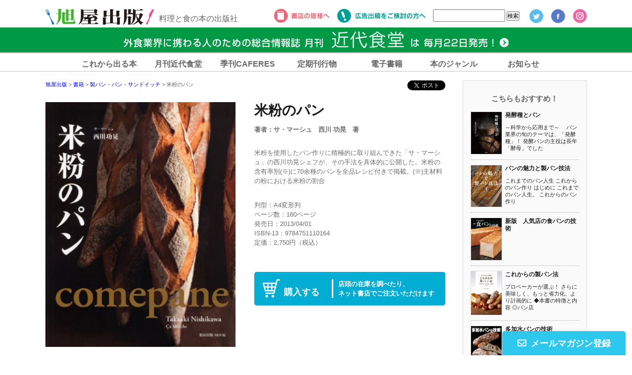

--- FILE ---
content_type: text/html; charset=UTF-8
request_url: https://asahiya-jp.com/book/9784751110164/
body_size: 16462
content:
<!DOCTYPE html>
<html lang="ja">
<head prefix="og: https://ogp.me/ns# fb: https://ogp.me/ns/fb# article: https://ogp.me/ns/article#">
<meta charset="UTF-8">
<meta name="keywords" content="料理,本,プロ,料理専門誌,料理雑誌,飲食店経営,月刊誌,定期購読,ラーメン,鮨,近代食堂,カフェレス,カフェ＆レストラン" />
<meta name="description" content="米粉を使用したパン作りに積極的に取り組んできた「サ・マーシュ」の西川功晃シェフが、その手法を具体的に公開した。米粉の含有率別(※)に70余種のパンを全品レシピ付きで掲載。(※)主材料の粉における米粉の割合">
<meta name="viewport" content="width=device-width, initial-scale=1, maximum-scale=1, user-scalable=no">
<meta name="format-detection" content="telephone=no">


<link rel="apple-touch-icon" sizes="180x180" href="/apple-touch-icon.png">
<link rel="icon" type="image/png" href="/favicon-32x32.png" sizes="32x32">
<link rel="icon" type="image/png" href="/favicon-16x16.png" sizes="16x16">
<link rel="manifest" href="/manifest.json">
<link rel="mask-icon" href="/safari-pinned-tab.svg" color="#5bbad5">
<meta name="theme-color" content="#ffffff">

<link rel="stylesheet" href="https://asahiya-jp.com/wordpress/wp-content/themes/asahiya/css/common.css" media="screen, projection, print" />
<!--[if lte IE 9]><script src="https://html5shiv.googlecode.com/svn/trunk/html5.js"></script><![endif]-->
<link rel="stylesheet" type="text/css" href="https://asahiya-jp.com/wordpress/wp-content/themes/asahiya/css/slick.css" media="screen" />
<link rel="stylesheet" type="text/css" href="https://asahiya-jp.com/wordpress/wp-content/themes/asahiya/css/slick-theme.css" media="screen" />
<link rel="stylesheet" type="text/css" href="https://asahiya-jp.com/wordpress/wp-content/themes/asahiya/css/remodal.css" />
<link href="https://use.fontawesome.com/releases/v5.1.0/css/all.css" rel="stylesheet">

<link rel="stylesheet" href="https://asahiya-jp.com/wordpress/wp-content/themes/asahiya/css/contents.css" media="all">

<!--[if lte IE 9]><script src="https://html5shiv.googlecode.com/svn/trunk/html5.js"></script><![endif]-->


<script>(function(html){html.className = html.className.replace(/\bno-js\b/,'js')})(document.documentElement);</script>
<title>米粉のパン | 旭屋出版</title>

		<!-- All in One SEO 4.0.18 -->
		<link rel="canonical" href="https://asahiya-jp.com/book/9784751110164/" />
		<meta name="google" content="nositelinkssearchbox" />
		<script type="application/ld+json" class="aioseo-schema">
			{"@context":"https:\/\/schema.org","@graph":[{"@type":"WebSite","@id":"https:\/\/asahiya-jp.com\/#website","url":"https:\/\/asahiya-jp.com\/","name":"\u65ed\u5c4b\u51fa\u7248","description":"\u6599\u7406\u3068\u98df\u306e\u672c\u306e\u51fa\u7248\u793e","publisher":{"@id":"https:\/\/asahiya-jp.com\/#organization"}},{"@type":"Organization","@id":"https:\/\/asahiya-jp.com\/#organization","name":"\u65ed\u5c4b\u51fa\u7248","url":"https:\/\/asahiya-jp.com\/","sameAs":["https:\/\/ja-jp.facebook.com\/asahiya.pub\/","https:\/\/twitter.com\/asahiya_hanbai","https:\/\/www.instagram.com\/asahiya_pub\/","https:\/\/www.youtube.com\/channel\/UCo_A4tDPsEV6kAQ65Y4pTEw\/"]},{"@type":"BreadcrumbList","@id":"https:\/\/asahiya-jp.com\/book\/9784751110164\/#breadcrumblist","itemListElement":[{"@type":"ListItem","@id":"https:\/\/asahiya-jp.com\/#listItem","position":"1","item":{"@id":"https:\/\/asahiya-jp.com\/#item","name":"\u30db\u30fc\u30e0","description":"\u6599\u7406\u3068\u98df\u306e\u672c\u306e\u51fa\u7248\u793e","url":"https:\/\/asahiya-jp.com\/"},"nextItem":"https:\/\/asahiya-jp.com\/book\/#listItem"},{"@type":"ListItem","@id":"https:\/\/asahiya-jp.com\/book\/#listItem","position":"2","item":{"@id":"https:\/\/asahiya-jp.com\/book\/#item","name":"\u66f8\u7c4d","url":"https:\/\/asahiya-jp.com\/book\/"},"nextItem":"https:\/\/asahiya-jp.com\/book\/9784751110164\/#listItem","previousItem":"https:\/\/asahiya-jp.com\/#listItem"},{"@type":"ListItem","@id":"https:\/\/asahiya-jp.com\/book\/9784751110164\/#listItem","position":"3","item":{"@id":"https:\/\/asahiya-jp.com\/book\/9784751110164\/#item","name":"\u7c73\u7c89\u306e\u30d1\u30f3","url":"https:\/\/asahiya-jp.com\/book\/9784751110164\/"},"previousItem":"https:\/\/asahiya-jp.com\/book\/#listItem"}]},{"@type":"Person","@id":"https:\/\/asahiya-jp.com\/author\/n-sato\/#author","url":"https:\/\/asahiya-jp.com\/author\/n-sato\/","name":"\u4f50\u85e4\u5948\u7f8e","image":{"@type":"ImageObject","@id":"https:\/\/asahiya-jp.com\/book\/9784751110164\/#authorImage","url":"https:\/\/secure.gravatar.com\/avatar\/a995a8ae8b25c381f9fd61f869f71655?s=96&d=mm&r=g","width":"96","height":"96","caption":"\u4f50\u85e4\u5948\u7f8e"},"sameAs":["https:\/\/www.instagram.com\/asahiya_pub\/","https:\/\/www.youtube.com\/channel\/UCo_A4tDPsEV6kAQ65Y4pTEw\/"]},{"@type":"WebPage","@id":"https:\/\/asahiya-jp.com\/book\/9784751110164\/#webpage","url":"https:\/\/asahiya-jp.com\/book\/9784751110164\/","name":"\u7c73\u7c89\u306e\u30d1\u30f3 | \u65ed\u5c4b\u51fa\u7248","inLanguage":"ja","isPartOf":{"@id":"https:\/\/asahiya-jp.com\/#website"},"breadcrumb":{"@id":"https:\/\/asahiya-jp.com\/book\/9784751110164\/#breadcrumblist"},"author":"https:\/\/asahiya-jp.com\/book\/9784751110164\/#author","creator":"https:\/\/asahiya-jp.com\/book\/9784751110164\/#author","image":{"@type":"ImageObject","@id":"https:\/\/asahiya-jp.com\/#mainImage","url":"https:\/\/asahiya-jp.com\/wordpress\/wp-content\/uploads\/9784751110164.jpg","width":"388","height":"500"},"primaryImageOfPage":{"@id":"https:\/\/asahiya-jp.com\/book\/9784751110164\/#mainImage"},"datePublished":"2013-03-31T15:00:00+09:00","dateModified":"2017-10-04T01:26:06+09:00"},{"@type":"Article","@id":"https:\/\/asahiya-jp.com\/book\/9784751110164\/#article","name":"\u7c73\u7c89\u306e\u30d1\u30f3 | \u65ed\u5c4b\u51fa\u7248","headline":"\u7c73\u7c89\u306e\u30d1\u30f3","author":{"@id":"https:\/\/asahiya-jp.com\/author\/n-sato\/#author"},"publisher":{"@id":"https:\/\/asahiya-jp.com\/#organization"},"datePublished":"2013-03-31T15:00:00+09:00","dateModified":"2017-10-04T01:26:06+09:00","articleSection":"\u66f8\u7c4d, \u88fd\u30d1\u30f3\u30fb\u30d1\u30f3\u30fb\u30b5\u30f3\u30c9\u30a4\u30c3\u30c1","mainEntityOfPage":{"@id":"https:\/\/asahiya-jp.com\/book\/9784751110164\/#webpage"},"isPartOf":{"@id":"https:\/\/asahiya-jp.com\/book\/9784751110164\/#webpage"},"image":{"@type":"ImageObject","@id":"https:\/\/asahiya-jp.com\/#articleImage","url":"https:\/\/asahiya-jp.com\/wordpress\/wp-content\/uploads\/9784751110164.jpg","width":"388","height":"500"}}]}
		</script>
		<!-- All in One SEO -->

<link rel='dns-prefetch' href='//secure.gravatar.com' />
<link rel='dns-prefetch' href='//www.google.com' />
<link rel='dns-prefetch' href='//fonts.googleapis.com' />
<link rel='dns-prefetch' href='//s.w.org' />
<link rel='dns-prefetch' href='//v0.wordpress.com' />
<link rel="alternate" type="application/rss+xml" title="旭屋出版 &raquo; フィード" href="https://asahiya-jp.com/feed/" />
<link rel="alternate" type="application/rss+xml" title="旭屋出版 &raquo; コメントフィード" href="https://asahiya-jp.com/comments/feed/" />
<link rel="alternate" type="application/rss+xml" title="旭屋出版 &raquo; 米粉のパン のコメントのフィード" href="https://asahiya-jp.com/book/9784751110164/feed/" />
		<!-- This site uses the Google Analytics by MonsterInsights plugin v7.17.0 - Using Analytics tracking - https://www.monsterinsights.com/ -->
		<!-- Note: MonsterInsights is not currently configured on this site. The site owner needs to authenticate with Google Analytics in the MonsterInsights settings panel. -->
					<!-- No UA code set -->
				<!-- / Google Analytics by MonsterInsights -->
			<style type="text/css">
	.wp-pagenavi{margin-left:auto !important; margin-right:auto; !important}
	</style>
  <link rel='stylesheet' id='sb_instagram_styles-css'  href='https://asahiya-jp.com/wordpress/wp-content/plugins/instagram-feed/css/sbi-styles.min.css' type='text/css' media='all' />
<link rel='stylesheet' id='wp-block-library-css'  href='https://asahiya-jp.com/wordpress/wp-includes/css/dist/block-library/style.min.css' type='text/css' media='all' />
<style id='wp-block-library-inline-css' type='text/css'>
.has-text-align-justify{text-align:justify;}
</style>
<link rel='stylesheet' id='contact-form-7-css'  href='https://asahiya-jp.com/wordpress/wp-content/plugins/contact-form-7/includes/css/styles.css' type='text/css' media='all' />
<link rel='stylesheet' id='dlm-frontend-css'  href='https://asahiya-jp.com/wordpress/wp-content/plugins/download-monitor/assets/css/frontend.css' type='text/css' media='all' />
<link rel='stylesheet' id='twentysixteen-fonts-css'  href='https://fonts.googleapis.com/css?family=Merriweather%3A400%2C700%2C900%2C400italic%2C700italic%2C900italic%7CMontserrat%3A400%2C700%7CInconsolata%3A400&#038;subset=latin%2Clatin-ext' type='text/css' media='all' />
<link rel='stylesheet' id='genericons-css'  href='https://asahiya-jp.com/wordpress/wp-content/plugins/jetpack/_inc/genericons/genericons/genericons.css' type='text/css' media='all' />
<link rel='stylesheet' id='twentysixteen-style-css'  href='https://asahiya-jp.com/wordpress/wp-content/themes/asahiya/style.css' type='text/css' media='all' />
<!--[if lt IE 10]>
<link rel='stylesheet' id='twentysixteen-ie-css'  href='https://asahiya-jp.com/wordpress/wp-content/themes/asahiya/css/ie.css' type='text/css' media='all' />
<![endif]-->
<!--[if lt IE 9]>
<link rel='stylesheet' id='twentysixteen-ie8-css'  href='https://asahiya-jp.com/wordpress/wp-content/themes/asahiya/css/ie8.css' type='text/css' media='all' />
<![endif]-->
<!--[if lt IE 8]>
<link rel='stylesheet' id='twentysixteen-ie7-css'  href='https://asahiya-jp.com/wordpress/wp-content/themes/asahiya/css/ie7.css' type='text/css' media='all' />
<![endif]-->
<link rel='stylesheet' id='jetpack_css-css'  href='https://asahiya-jp.com/wordpress/wp-content/plugins/jetpack/css/jetpack.css' type='text/css' media='all' />
<link rel='stylesheet' id='wp-pagenavi-style-css'  href='https://asahiya-jp.com/wordpress/wp-content/plugins/wp-pagenavi-style/css/black.css' type='text/css' media='all' />
<script type='text/javascript' src='https://asahiya-jp.com/wordpress/wp-includes/js/jquery/jquery.min.js' id='jquery-core-js'></script>
<script type='text/javascript' src='https://asahiya-jp.com/wordpress/wp-includes/js/jquery/jquery-migrate.min.js' id='jquery-migrate-js'></script>
<script type='text/javascript' src='https://asahiya-jp.com/wordpress/wp-content/plugins/liquid-rwd-plus/js/jquery.cookie.js' id='jquery.cookie-js'></script>
<script type='text/javascript' src='https://asahiya-jp.com/wordpress/wp-content/plugins/liquid-rwd-plus/js/rwd.js' id='rwd-js'></script>
<!--[if lt IE 9]>
<script type='text/javascript' src='https://asahiya-jp.com/wordpress/wp-content/themes/asahiya/js/html5.js' id='twentysixteen-html5-js'></script>
<![endif]-->
<link rel="https://api.w.org/" href="https://asahiya-jp.com/wp-json/" /><link rel="alternate" type="application/json" href="https://asahiya-jp.com/wp-json/wp/v2/posts/5882" /><link rel="EditURI" type="application/rsd+xml" title="RSD" href="https://asahiya-jp.com/wordpress/xmlrpc.php?rsd" />
<link rel="wlwmanifest" type="application/wlwmanifest+xml" href="https://asahiya-jp.com/wordpress/wp-includes/wlwmanifest.xml" /> 
<meta name="generator" content="WordPress 5.6.16" />
<link rel='shortlink' href='https://wp.me/paoR8R-1wS' />
<link rel="alternate" type="application/json+oembed" href="https://asahiya-jp.com/wp-json/oembed/1.0/embed?url=https%3A%2F%2Fasahiya-jp.com%2Fbook%2F9784751110164%2F" />
<link rel="alternate" type="text/xml+oembed" href="https://asahiya-jp.com/wp-json/oembed/1.0/embed?url=https%3A%2F%2Fasahiya-jp.com%2Fbook%2F9784751110164%2F&#038;format=xml" />
<script type="text/javascript">
	window._se_plugin_version = '8.1.9';
</script>
	<style type="text/css">
	 .wp-pagenavi
	{
		font-size:12px !important;
	}
	</style>
	<style type='text/css'>img#wpstats{display:none}</style><meta property="og:title" content="米粉のパン" />
<meta property="og:description" content="" />
<meta property="og:type" content="article" />
<meta property="og:url" content="https://asahiya-jp.com/book/9784751110164/" />
<meta property="og:image" content="https://asahiya-jp.com/wordpress/wp-content/uploads/9784751110164.jpg" />
<meta property="og:site_name" content="旭屋出版" />
<meta name="twitter:card" content="summary_large_image" />
<meta name="twitter:site" content="@asahiya_hanbai" />
<meta property="og:locale" content="ja_JP" />
<style type="text/css">.broken_link, a.broken_link {
	text-decoration: line-through;
}</style>			<style type="text/css" id="wp-custom-css">
				.smart-cf-upload-image img, .smart-cf-upload-file img{
	max-width: 30%!important;
}

/* お問い合わせページロゴ消し */
.grecaptcha-badge { display: none; }			</style>
		<!-- ## NXS/OG ## --><!-- ## NXSOGTAGS ## --><!-- ## NXS/OG ## -->

<script>
  (function(i,s,o,g,r,a,m){i['GoogleAnalyticsObject']=r;i[r]=i[r]||function(){
  (i[r].q=i[r].q||[]).push(arguments)},i[r].l=1*new Date();a=s.createElement(o),
  m=s.getElementsByTagName(o)[0];a.async=1;a.src=g;m.parentNode.insertBefore(a,m)
  })(window,document,'script','https://www.google-analytics.com/analytics.js','ga');

  ga('create', 'UA-79774539-1', 'auto');
  ga('send', 'pageview');

</script>
</head>

<body data-rsssl=1>




<div id="fb-root"></div>
<script>(function(d, s, id) {
  var js, fjs = d.getElementsByTagName(s)[0];
  if (d.getElementById(id)) return;
  js = d.createElement(s); js.id = id;
  js.src = "//connect.facebook.net/ja_JP/sdk.js#xfbml=1&version=v2.6";
  fjs.parentNode.insertBefore(js, fjs);
}(document, 'script', 'facebook-jssdk'));</script>

<div id="head-wrap"></div>
<div class="contents">

<div class="main books books2017">





<div class="for-pc">

<section class="cont-head clearfix">
<div class="twitter"><a href="https://twitter.com/share" class="twitter-share-button">Tweet</a> <script>!function(d,s,id){var js,fjs=d.getElementsByTagName(s)[0],p=/^http:/.test(d.location)?'http':'https';if(!d.getElementById(id)){js=d.createElement(s);js.id=id;js.src=p+'://platform.twitter.com/widgets.js';fjs.parentNode.insertBefore(js,fjs);}}(document, 'script', 'twitter-wjs');</script></div>
<div class="fb-like" data-layout="button_count" data-action="like" data-size="small" data-show-faces="false" data-share="false"></div>
<div class="breadcrumbs">

<div class="breadcrumbs">

    <!-- Breadcrumb NavXT 6.6.0 -->
<span property="itemListElement" typeof="ListItem"><a property="item" typeof="WebPage" title="Go to 旭屋出版." href="https://asahiya-jp.com" class="home"><span property="name">旭屋出版</span></a><meta property="position" content="1"></span> &gt; <span property="itemListElement" typeof="ListItem"><a property="item" typeof="WebPage" title="Go to the 書籍 category archives." href="https://asahiya-jp.com/category/book/" class="taxonomy category"><span property="name">書籍</span></a><meta property="position" content="2"></span> &gt; <span property="itemListElement" typeof="ListItem"><a property="item" typeof="WebPage" title="Go to the 製パン・パン・サンドイッチ category archives." href="https://asahiya-jp.com/category/book/bread/" class="taxonomy category"><span property="name">製パン・パン・サンドイッチ</span></a><meta property="position" content="3"></span> &gt; <span class="post post-post current-item">米粉のパン</span></div>
</section>

<section class="books-top clearfix">
<div class="main-photo">
<img width="388" height="500" src="https://asahiya-jp.com/wordpress/wp-content/uploads/9784751110164.jpg" class="attachment-post-thumbnail size-post-thumbnail wp-post-image" alt="" loading="lazy" srcset="https://asahiya-jp.com/wordpress/wp-content/uploads/9784751110164.jpg 388w, https://asahiya-jp.com/wordpress/wp-content/uploads/9784751110164-186x240.jpg 186w, https://asahiya-jp.com/wordpress/wp-content/uploads/9784751110164-233x300.jpg 233w" sizes="(max-width: 709px) 85vw, (max-width: 909px) 67vw, (max-width: 984px) 60vw, (max-width: 1362px) 62vw, 840px" /></div>

<div class="main-text single-book">
<h2>米粉のパン<span>著者：サ・マーシュ　西川 功晃　著</span>
</h2>
<p class="gaiyou">米粉を使用したパン作りに積極的に取り組んできた「サ・マーシュ」の西川功晃シェフが、その手法を具体的に公開した。米粉の含有率別(※)に70余種のパンを全品レシピ付きで掲載。(※)主材料の粉における米粉の割合</p>


<p class="naiyou">判型：A4変形判<br>
ページ数：160ページ<br>
発売日：2013/04/01<br>
ISBN-13：9784751110164<br>
定価：2,750円（税込）</p>

<a class="shop popup-frame" href="#inline"><p>購入する</p>
<span>店頭の在庫を調べたり、<br>ネット書店でご注文いただけます</span></a>



<div class="ebook-icon clearfix">
</div>

</div>
</section>



<div id="inline" class="inline-wrap mfp-hide">
<section class="tenpo">
<h2>店舗の在庫を調べる</h2>
<a href="http://www.asahiya.com/book_search/book_search_SearchList.asp?FreeWord=9784751110164" target="_blank">旭屋書店</a>
<a href="https://honto.jp/storestock-redirect?isbn=9784751110164&shgcd=HB310&cid=eu_st_stk_mz_asahiya-jp" target="_blank">丸善</a>
<a href="https://honto.jp/storestock-redirect?isbn=9784751110164&shgcd=HB320&cid=eu_st_stk_jk_asahiya-jp" target="_blank">ジュンク堂書店</a>
<a href="https://honto.jp/storestock-redirect?isbn=9784751110164&shgcd=HB330&cid=eu_st_stk_bd_asahiya-jp" target="_blank">文教堂</a>
<a href="https://www.kinokuniya.co.jp/f/dsg-01-9784751110164" target="_blank">紀伊國屋書店</a>
<a href="https://www.books-sanseido.jp/booksearch/BookSearchDetail.action?shopCode=&areaCode=&shoshiKubun=1&isbn=9784751110164" target="_blank">三省堂</a>
<a href="https://www.miraiyashoten.co.jp/search/books/?search_txt=9784751110164&search_btn.x=38&search_btn.y=23" target="_blank">未来屋書店</a>
<a href="http://book.yurindo.co.jp/book.asp?isbn=9784751110164" target="_blank">有隣堂</a>
<a href="http://ishop.visualjapan.co.jp/mzaiko/search.asp?sort=SELL1&page=1&start=1&smode=new&category=&zaiko=ZAIKO&keywords=9784751110164" target="_blank">宮脇書店</a>
<a href="http://61.120.69.13/k_search.jsp?VIEW=word&ROWS=20&SC=pubdate&ARGS=9784751110164" target="_blank">喜久屋書店</a>
<a href="https://www.shoten.co.jp/rel/searchbook/result.asp?isbn=9784751110164" target="_blank">コーチャンフォー</a>
<a href="http://www.tokyo-shoten.or.jp/kumiaimap_utf8.htm?bkey=9784751110164" target="_blank">街の本屋さん</a>
</section>
<section class="online">
<h2>オンラインで購入する</h2>
<a href="https://www.kinokuniya.co.jp/disp/CSfDispListPage_001.jsp?qs=true&ptk=07&q=9784751110164" target="_blank"><img src="https://asahiya-jp.com/images/shop/bnr-kinokuniya.png" alt="紀伊国屋書店　"></a>
<a href="https://www.amazon.co.jp/s/ref=nb_sb_noss?__mk_ja_JP=%E3%82%AB%E3%82%BF%E3%82%AB%E3%83%8A&url=search-alias%3Daps&field-keywords=9784751110164" target="_blank"><img src="https://asahiya-jp.com/images/shop/bnr-amazon.png" alt="Amazon"></a>
<a href="http://search.books.rakuten.co.jp/bksearch/nm?b=1&g=000&sitem=9784751110164" target="_blank"><img src="https://asahiya-jp.com/images/shop/bnr-rakuten.png" alt="楽天ブックス" /></a>
<a href="http://shop.tsutaya.co.jp/search_result?ecCategory=00&searchType=1&pSCS=%E3%81%99%E3%81%B9%E3%81%A6%E3%81%AE%E5%95%86%E5%93%81&searchKeyword=+9784751110164" target="_blank"><img src="https://asahiya-jp.com/images/shop/bnr-tsutaya.png" alt="TSUTAYA online　"></a>
<a href="http://honto.jp/netstore/search_0730_109784751110164.html?cid=ip_us" target="_blank"><img src="https://asahiya-jp.com/images/shop/bnr-honto.png" alt="honto"></a>
<a href="http://www.e-hon.ne.jp/bec/SA/Detail?refISBN=9784751110164" target="_blank"><img src="https://asahiya-jp.com/images/shop/bnr-ehon.png" alt="e-hon 全国書店ネットワーク"></a>
<a href="http://www.honyaclub.com/shop/goods/search.aspx?cat_p=&search=%8C%9F%8D%F5&keyw=9784751110164" target="_blank"><img src="https://asahiya-jp.com/images/shop/bnr-honya.png" alt="Honya Club.com"></a>
<a href="http://7net.omni7.jp/search/?keyword=9784751110164" target="_blank"><img src="https://asahiya-jp.com/images/shop/bnr-seven.png" alt="セブンネット"></a>
<a href="https://www.yodobashi.com/?query=&word=9784751110164" target="_blank"><img src="https://asahiya-jp.com/images/shop/bnr-yodobashi.png" alt="ヨドバシカメラ"></a>
</section>
</div>



<section class="books-cont">
<p>米粉を使用したパン作りに積極的に取り組んできた「サ・マーシュ」の西川功晃シェフが、その手法を具体的に公開した。米粉の含有率別(※)に70余種のパンを全品レシピ付きで掲載。
(※)主材料として使う粉における米粉の割合</p></section>



<section class="free-area">
米粉100％のパンの内層はきめが細かくしっとりしていて、日本人が好む食感。加えて、小麦粉のパンがイーストの香りがするのに対し、なじみ深い米粉の香りが特徴だ。主材料として使う粉のうちの米粉の割合を、100％から80％、50％、40％と減らしていき、西川シェフがイメージするパンに合わせて使い分けている。米粉のパンを料理に取り入れる提案も興味深い。<br>すべてのパンにレシピ付き。<br><br><img src="../../images/book/etc/pan-55H_a.jpg" alt="書籍イメージ" class="mgn-b20"><br><img src="../../images/book/etc/pan-55H_b.jpg" alt="書籍イメージ" class="mgn-b20"><br><img src="../../images/book/etc/pan-55H_c.jpg" alt="書籍イメージ" class="mgn-b20"><br></section>

</div>







<div class="for-sp">

<section class="cont-head clearfix">
<div class="breadcrumbs">
    <!-- Breadcrumb NavXT 6.6.0 -->
<span property="itemListElement" typeof="ListItem"><a property="item" typeof="WebPage" title="Go to 旭屋出版." href="https://asahiya-jp.com" class="home"><span property="name">旭屋出版</span></a><meta property="position" content="1"></span> &gt; <span property="itemListElement" typeof="ListItem"><a property="item" typeof="WebPage" title="Go to the 書籍 category archives." href="https://asahiya-jp.com/category/book/" class="taxonomy category"><span property="name">書籍</span></a><meta property="position" content="2"></span> &gt; <span property="itemListElement" typeof="ListItem"><a property="item" typeof="WebPage" title="Go to the 製パン・パン・サンドイッチ category archives." href="https://asahiya-jp.com/category/book/bread/" class="taxonomy category"><span property="name">製パン・パン・サンドイッチ</span></a><meta property="position" content="3"></span> &gt; <span class="post post-post current-item">米粉のパン</span></div>
</section>



<section class="sp-sns clearfix">
<div class="twitter"><a href="https://twitter.com/share" class="twitter-share-button">Tweet</a> <script>!function(d,s,id){var js,fjs=d.getElementsByTagName(s)[0],p=/^http:/.test(d.location)?'http':'https';if(!d.getElementById(id)){js=d.createElement(s);js.id=id;js.src=p+'://platform.twitter.com/widgets.js';fjs.parentNode.insertBefore(js,fjs);}}(document, 'script', 'twitter-wjs');</script></div>
<div class="fb-like" data-layout="button_count" data-action="like" data-size="small" data-show-faces="false" data-share="false"></div>
</section>

<section class="books-top">
<h2>米粉のパン</h2>
<p>サ・マーシュ　西川 功晃　著</p>

<div class="no-cafe clearfix">

<div class="main-photo">
<img width="388" height="500" src="https://asahiya-jp.com/wordpress/wp-content/uploads/9784751110164.jpg" class="attachment-post-thumbnail size-post-thumbnail wp-post-image" alt="" loading="lazy" srcset="https://asahiya-jp.com/wordpress/wp-content/uploads/9784751110164.jpg 388w, https://asahiya-jp.com/wordpress/wp-content/uploads/9784751110164-186x240.jpg 186w, https://asahiya-jp.com/wordpress/wp-content/uploads/9784751110164-233x300.jpg 233w" sizes="(max-width: 709px) 85vw, (max-width: 909px) 67vw, (max-width: 984px) 60vw, (max-width: 1362px) 62vw, 840px" /></div>

<p class="gaiyou">米粉を使用したパン作りに積極的に取り組んできた「サ・マーシュ」の西川功晃シェフが、その手法を具体的に公開した。米粉の含有率別(※)に70余種のパンを全品レシピ付きで掲載。(※)主材料の粉における米粉の割合</p>


<dl>
<dt>判型</dt><dd>A4変形判</dd>
<dt>ページ数</dt><dd>160ページ</dd>
<dt>発売日</dt><dd>2013/04/01</dd>
<dt>ISBN-13</dt><dd>9784751110164</dd>
<dt>備考</dt><dd class="note"></dd>
<dt>定価</dt><dd>2,750円（税込）</dd>
</dl>


<div class="link-buy">
<a class="toggle">ネットサービスで購入する</a>
<ul>
<li><a href="http://search.books.rakuten.co.jp/bksearch/nm?b=1&g=000&sitem=9784751110164" target="_blank">楽天ブックス</a></li>
<li><a href="https://www.amazon.co.jp/s/ref=nb_sb_noss?__mk_ja_JP=%E3%82%AB%E3%82%BF%E3%82%AB%E3%83%8A&url=search-alias%3Daps&field-keywords=9784751110164" target="_blank">Amazon</a></li>
<li><a href="http://shop.tsutaya.co.jp/search_result.html?ecCategory=05&pSCS=%E6%9C%AC&searchKeyword=9784751110164" target="_blank">TSUTAYA online　</a></li>
<li><a href="http://7net.omni7.jp/search/?keyword=9784751110164" target="_blank">セブンネット</a></li>
<li><a href="https://www.kinokuniya.co.jp/disp/CSfDispListPage_001.jsp?qs=true&ptk=01&q=9784751110164&SF_FLG=1" target="_blank">紀伊国屋書店　</a></li>
<li><a href="http://honto.jp/netstore/search_0730_109784751110164.html?cid=ip_us" target="_blank">honto</a></li>
<li><a href="http://www.e-hon.ne.jp/bec/SA/Detail?refISBN=9784751110164" target="_blank">e-hon 全国書店ネットワーク　</a></li>
<li><a href="http://www.honyaclub.com/shop/goods/search.aspx?cat_p=00&search=%8C%9F%8D%F5&keyw=9784751110164&image.x=35&image.y=18" target="_blank">Honya Club.com</a></li>
<li><a href="https://www.yodobashi.com/?query=&word=9784751110164" target="_blank">ヨドバシカメラ</a></li>
</ul>
</div>

<div class="ebook-icon clearfix">

</div>

</div>
</section>




<section class="books-cont">
<p>米粉を使用したパン作りに積極的に取り組んできた「サ・マーシュ」の西川功晃シェフが、その手法を具体的に公開した。米粉の含有率別(※)に70余種のパンを全品レシピ付きで掲載。
(※)主材料として使う粉における米粉の割合</p></section>





<section class="free-area">
米粉100％のパンの内層はきめが細かくしっとりしていて、日本人が好む食感。加えて、小麦粉のパンがイーストの香りがするのに対し、なじみ深い米粉の香りが特徴だ。主材料として使う粉のうちの米粉の割合を、100％から80％、50％、40％と減らしていき、西川シェフがイメージするパンに合わせて使い分けている。米粉のパンを料理に取り入れる提案も興味深い。<br>すべてのパンにレシピ付き。<br><br><img src="../../images/book/etc/pan-55H_a.jpg" alt="書籍イメージ" class="mgn-b20"><br><img src="../../images/book/etc/pan-55H_b.jpg" alt="書籍イメージ" class="mgn-b20"><br><img src="../../images/book/etc/pan-55H_c.jpg" alt="書籍イメージ" class="mgn-b20"><br></section>

<section class="books-top">

<div class="link-buy">
<a class="toggle">ネットサービスで購入する</a>
<ul>
<li><a href="http://search.books.rakuten.co.jp/bksearch/nm?b=1&g=000&sitem=9784751110164" target="_blank">楽天ブックス</a></li>
<li><a href="https://www.amazon.co.jp/s/ref=nb_sb_noss?__mk_ja_JP=%E3%82%AB%E3%82%BF%E3%82%AB%E3%83%8A&url=search-alias%3Daps&field-keywords=9784751110164" target="_blank">Amazon</a></li>
<li><a href="http://shop.tsutaya.co.jp/search_result.html?ecCategory=05&pSCS=%E6%9C%AC&searchKeyword=9784751110164" target="_blank">TSUTAYA online　</a></li>
<li><a href="http://7net.omni7.jp/search/?keyword=9784751110164" target="_blank">セブンネット</a></li>
<li><a href="https://www.kinokuniya.co.jp/disp/CSfDispListPage_001.jsp?qs=true&ptk=01&q=9784751110164&SF_FLG=1" target="_blank">紀伊国屋書店　</a></li>
<li><a href="http://honto.jp/netstore/search_0730_109784751110164.html?cid=ip_us" target="_blank">honto</a></li>
<li><a href="http://www.e-hon.ne.jp/bec/SA/Detail?refISBN=9784751110164" target="_blank">e-hon 全国書店ネットワーク　</a></li>
<li><a href="http://www.honyaclub.com/shop/goods/search.aspx?cat_p=00&search=%8C%9F%8D%F5&keyw=9784751110164&image.x=35&image.y=18" target="_blank">Honya Club.com</a></li>
<li><a href="https://www.yodobashi.com/?query=&word=9784751110164" target="_blank">ヨドバシカメラ</a></li>
</ul>
</div>

<div class="ebook-icon clearfix">
</div>

</section>

<section class="sp-sns clearfix">
<div class="twitter"><a href="https://twitter.com/share" class="twitter-share-button">Tweet</a> <script>!function(d,s,id){var js,fjs=d.getElementsByTagName(s)[0],p=/^http:/.test(d.location)?'http':'https';if(!d.getElementById(id)){js=d.createElement(s);js.id=id;js.src=p+'://platform.twitter.com/widgets.js';fjs.parentNode.insertBefore(js,fjs);}}(document, 'script', 'twitter-wjs');</script></div>
<div class="fb-like" data-layout="button_count" data-action="like" data-size="small" data-show-faces="false" data-share="false"></div>
</section>


</div>








</div>







<!-- カフェレス -->

<!-- WINE＆BARワイン＆バ -->

<!-- アジア・エスニック料理 -->

<!-- カフェ・ドリンク -->

<!-- コーヒー -->

<!-- スイーツ・デザート -->

<!-- 製菓 -->

<!-- お菓子 -->

<!-- すし-->


<!-- すしの雑誌-->

<!-- その他 DVD/食品な-->

<!-- その他メニュー-->

<!-- その他一般書籍 -->

<!-- そば・うど -->

<!-- そば・うどん店繁盛book -->

<!-- パン・サンドイッチ -->
<aside class="related">
<h2>こちらもおすすめ！</h2>
<a href="https://asahiya-jp.com/book/9784751114919/"><img width="843" height="1163" src="https://asahiya-jp.com/wordpress/wp-content/uploads/9784751114919.jpg" class="attachment-0 size-0 wp-post-image" alt="発酵種とパン" loading="lazy" srcset="https://asahiya-jp.com/wordpress/wp-content/uploads/9784751114919.jpg 843w, https://asahiya-jp.com/wordpress/wp-content/uploads/9784751114919-768x1060.jpg 768w" sizes="(max-width: 709px) 85vw, (max-width: 909px) 67vw, (max-width: 1362px) 62vw, 840px" /><p><span>発酵種とパン</span>～科学から応用まで～　
パン業界の旬のテーマは、「発酵種」！
発酵パンの主役は長年「酵母」でした</p></a></li>
<a href="https://asahiya-jp.com/book/9784751114285/"><img width="814" height="1120" src="https://asahiya-jp.com/wordpress/wp-content/uploads/9784751114285.jpg" class="attachment-0 size-0 wp-post-image" alt="パンの魅力と製パン技法" loading="lazy" srcset="https://asahiya-jp.com/wordpress/wp-content/uploads/9784751114285.jpg 814w, https://asahiya-jp.com/wordpress/wp-content/uploads/9784751114285-768x1057.jpg 768w" sizes="(max-width: 709px) 85vw, (max-width: 909px) 67vw, (max-width: 984px) 61vw, (max-width: 1362px) 45vw, 600px" /><p><span>パンの魅力と製パン技法</span>これまでのパン人生
これからのパン作り
はじめに
これまでのパン人生。 これからのパン作り
</p></a></li>
<a href="https://asahiya-jp.com/book/9784751113998/"><img width="580" height="797" src="https://asahiya-jp.com/wordpress/wp-content/uploads/9784751113998.jpg" class="attachment-0 size-0 wp-post-image" alt="新版　人気店の食パンの技術" loading="lazy" /><p><span>新版　人気店の食パンの技術</span></p></a></li>
<a href="https://asahiya-jp.com/book/9784751114353/"><img width="822" height="1184" src="https://asahiya-jp.com/wordpress/wp-content/uploads/9784751114353.jpg" class="attachment-0 size-0 wp-post-image" alt="これからの製パン法" loading="lazy" srcset="https://asahiya-jp.com/wordpress/wp-content/uploads/9784751114353.jpg 822w, https://asahiya-jp.com/wordpress/wp-content/uploads/9784751114353-768x1106.jpg 768w" sizes="(max-width: 709px) 85vw, (max-width: 909px) 67vw, (max-width: 984px) 61vw, (max-width: 1362px) 45vw, 600px" /><p><span>これからの製パン法</span>プロベーカーが選ぶ！
さらに美味しく、もっと省力化、より計画的に
◆本書の特徴と内容
◎パン店</p></a></li>
<a href="https://asahiya-jp.com/book/9784751113349/"><img width="1489" height="2024" src="https://asahiya-jp.com/wordpress/wp-content/uploads/9784751113349.jpg" class="attachment-0 size-0 wp-post-image" alt="多加水パンの技術" loading="lazy" srcset="https://asahiya-jp.com/wordpress/wp-content/uploads/9784751113349.jpg 1489w, https://asahiya-jp.com/wordpress/wp-content/uploads/9784751113349-768x1044.jpg 768w, https://asahiya-jp.com/wordpress/wp-content/uploads/9784751113349-1200x1631.jpg 1200w" sizes="(max-width: 709px) 85vw, (max-width: 909px) 67vw, (max-width: 1362px) 62vw, 840px" /><p><span>多加水パンの技術</span>個人営業のベーカリーのための技術書！！ 大手ベーカリーにはできない、個人店だからできる魅力が不可欠に</p></a></li>
<a href="https://asahiya-jp.com/book/9784751111826/"><img width="369" height="500" src="https://asahiya-jp.com/wordpress/wp-content/uploads/9784751111826.jpg" class="attachment-0 size-0 wp-post-image" alt="新・食パン教本" loading="lazy" srcset="https://asahiya-jp.com/wordpress/wp-content/uploads/9784751111826.jpg 369w, https://asahiya-jp.com/wordpress/wp-content/uploads/9784751111826-186x252.jpg 186w, https://asahiya-jp.com/wordpress/wp-content/uploads/9784751111826-221x300.jpg 221w" sizes="(max-width: 369px) 85vw, 369px" /><p><span>新・食パン教本</span>食パンのみをテーマに多彩に編集。基本の角食・山食の技術をはじめ、さまざまに生地を工夫したり、具材を入</p></a></li>
<a href="https://asahiya-jp.com/book/9784751111635/"><img width="500" height="684" src="https://asahiya-jp.com/wordpress/wp-content/uploads/9784751111635.jpg" class="attachment-0 size-0 wp-post-image" alt="おいしいパンづくりの基本と応用" loading="lazy" srcset="https://asahiya-jp.com/wordpress/wp-content/uploads/9784751111635.jpg 500w, https://asahiya-jp.com/wordpress/wp-content/uploads/9784751111635-186x254.jpg 186w, https://asahiya-jp.com/wordpress/wp-content/uploads/9784751111635-219x300.jpg 219w" sizes="(max-width: 500px) 85vw, 500px" /><p><span>おいしいパンづくりの基本と応用</span>東京製菓学校の人気教師であり、TVチャンピオンで優勝した高江直樹氏による多様なパンの技術書。幅広いパ</p></a></li>
</aside>

<!-- ブレッドマガジン -->

<!-- フレンチ -->

<!-- イタリアン -->

<!-- ラーメン -->

<!-- ラーメン店繁盛BOOK -->

<!-- 中国料理 -->

<!-- 中華料理店 -->

<!-- 大家さん・資産運用-->

<!-- 居酒屋・創作料理-->

<!-- 店舗デザイン・開業 -->

<!-- 接客・経営ビジネス書・店長 -->

<!-- 日本料理・和食 -->

<!-- 焼肉・韓国料理 -->

<!-- 焼肉店 -->

<!-- 近代食堂 -->

<!-- 鍋料理・お好み焼き・焼きとり・串揚げ・ホルモン料理 -->

<!-- 食の知識・事典・読みもの -->



<aside>

<ul>
<li>
<div class="book-photo">
<a href="https://asahiya-jp.com/book/4912029670262/" title="近代食堂 2026年2月号">
<img width="833" height="1137" src="https://asahiya-jp.com/wordpress/wp-content/uploads/4912029670262.jpg" class="attachment-post-thumbnail size-post-thumbnail wp-post-image" alt="" loading="lazy" srcset="https://asahiya-jp.com/wordpress/wp-content/uploads/4912029670262.jpg 833w, https://asahiya-jp.com/wordpress/wp-content/uploads/4912029670262-768x1048.jpg 768w" sizes="(max-width: 709px) 85vw, (max-width: 909px) 67vw, (max-width: 984px) 60vw, (max-width: 1362px) 62vw, 840px" /></a>
</div>
<img src="https://asahiya-jp.com/images/side/book01-title.png" alt="近代食堂" class="book-title">
<p>2026/1/22発売<br>
<b></b></p>
<a href="/category/book/kindai/" class="back-n">BACKNUMBER</a>
</li>

<li>
<div class="book-photo">
<a href="https://asahiya-jp.com/book/4912027990263/" title="カフェレス　2026年冬春号">
<img width="837" height="1130" src="https://asahiya-jp.com/wordpress/wp-content/uploads/4912027990263.jpg" class="attachment-post-thumbnail size-post-thumbnail wp-post-image" alt="" loading="lazy" srcset="https://asahiya-jp.com/wordpress/wp-content/uploads/4912027990263.jpg 837w, https://asahiya-jp.com/wordpress/wp-content/uploads/4912027990263-768x1037.jpg 768w" sizes="(max-width: 709px) 85vw, (max-width: 909px) 67vw, (max-width: 984px) 60vw, (max-width: 1362px) 62vw, 840px" /></a>
</div>
<img src="https://asahiya-jp.com/images/caferes2020.png" alt="CAFERES" class="book-title">
<p>2026/1/19発売<br>
<b></b></p>
<a href="/category/book/cafe-restaurant/" class="back-n">BACKNUMBER</a>
</li>

<li>
<div class="book-photo">
<a href="https://asahiya-jp.com/book/9784751115480/" title="焼肉店 第33集">
<img width="591" height="802" src="https://asahiya-jp.com/wordpress/wp-content/uploads/9784751115480-1.jpg" class="attachment-post-thumbnail size-post-thumbnail wp-post-image" alt="" loading="lazy" sizes="(max-width: 709px) 85vw, (max-width: 909px) 67vw, (max-width: 984px) 60vw, (max-width: 1362px) 62vw, 840px" /></a>
</div>
<img src="https://asahiya-jp.com/images/side/book04-title.png" alt="焼肉店" class="book-title">
<p>2025/12/24発売<br>
<b></b></p>
<a href="/category/book/magazine-yakiniku/" class="back-n">BACKNUMBER</a>
</li>

<li>
<div class="book-photo">
<a href="https://asahiya-jp.com/book/9784751115329/" title="新版 すしの雑誌 第23集">
<img width="817" height="1134" src="https://asahiya-jp.com/wordpress/wp-content/uploads/9784751115329.jpg" class="attachment-post-thumbnail size-post-thumbnail wp-post-image" alt="" loading="lazy" srcset="https://asahiya-jp.com/wordpress/wp-content/uploads/9784751115329.jpg 817w, https://asahiya-jp.com/wordpress/wp-content/uploads/9784751115329-768x1066.jpg 768w" sizes="(max-width: 709px) 85vw, (max-width: 909px) 67vw, (max-width: 984px) 60vw, (max-width: 1362px) 62vw, 840px" /></a>
</div>
<img src="https://asahiya-jp.com/images/side/book05-title.png" alt="すしの雑誌" class="book-title">
<p>2025/1/29発売<br>
<b></b></p>
<a href="/category/book/magazine-sushi/" class="back-n">BACKNUMBER</a>
</li>


<li>
<div class="book-photo">
<a href="https://asahiya-jp.com/book/9784751114490/" title="ラーメン繁盛法 第4集">
<img width="737" height="992" src="https://asahiya-jp.com/wordpress/wp-content/uploads/9784751114490.jpg" class="attachment-post-thumbnail size-post-thumbnail wp-post-image" alt="" loading="lazy" sizes="(max-width: 709px) 85vw, (max-width: 909px) 67vw, (max-width: 984px) 60vw, (max-width: 1362px) 62vw, 840px" /></a>
</div>
<img src="https://asahiya-jp.com/images/side/book06-title2.png" alt="ラーメン繁盛店" class="book-title">
<p>2021/8/30発売<br>
<b></b></p>
<a href="/category/book/magazine-ramen/" class="back-n">BACKNUMBER</a>
</li>

<!-- 
<li>
<div class="book-photo">
<a href="https://asahiya-jp.com/book/9784751111758/" title="新版 中華料理店 第12集">
<img width="369" height="500" src="https://asahiya-jp.com/wordpress/wp-content/uploads/9784751111758.jpg" class="attachment-post-thumbnail size-post-thumbnail wp-post-image" alt="" loading="lazy" sizes="(max-width: 709px) 85vw, (max-width: 909px) 67vw, (max-width: 984px) 60vw, (max-width: 1362px) 62vw, 840px" /></a>
</div>
<img src="https://asahiya-jp.com/images/side/book03-title.png" alt="中華料理店" class="book-title">
<p>2016/01/01発売<br>
<b>人気店のメニューと技術</b></p>
<a href="/category/book/magazine-china/" class="back-n">BACKNUMBER</a>
</li>
-->

</ul>
<a href="/annual-magazine/" class="side-other">その他定期刊行物はこちら</a>

<!-- <a href="https://asahiya-jp.com/seminar/201611-cafe-seminar/"><img src="https://asahiya-jp.com/images/side/bnr-event.png" alt="イベント" class="side-bnr"></a>-->

<!--
<h4><img src="https://asahiya-jp.com/images/side/side-info.png" alt="本のジャンル"></h4>
<ul class="side-info">
<li><a href="/category/book/sushi/">すし</a></li>
<li><a href="/category/book/japanese/">日本料理・和食</a></li>
<li><a href="/category/book/pub/">居酒屋・創作料理</a></li>
<li><a href="/category/book/food/">鍋料理・お好み焼き・焼とり・<br>串揚・ホルモン料理</a></li>
<li><a href="/#latest">これから出る本</a></li>
<li><a href="/category/book/noodle/">そば・うどん</a></li>
<li><a href="/category/book/ramen/">ラーメン</a></li>
<li><a href="/category/book/western/">フレンチ・イタリアン・<br>スペイン料理</a></li>
<li><a href="/category/book/chinese/">中国料理</a></li>
<li><a href="/category/book/korean/">焼肉・韓国料理</a></li>
<li><a href="/category/book/ethnic/">アジア・エスニック料理</a></li>
<li><a href="/category/book/cafe/">カフェ・コーヒー・ドリンク</a></li>
<li><a href="/category/book/cake/">スイーツ・デザート</a></li>
<li><a href="/category/book/bread/">パン・サンドイッチ</a></li>
<li><a href="/category/book/recipes/">その他メニュー集</a></li>
<li><a href="/category/book/opening/">店舗デザイン・開業</a></li>
<li><a href="/category/book/service/">接客・経営ビジネス書・店長</a></li>
<li><a href="/category/book/knowledge/">食の知識・事典・読みもの</a></li>
<li><a href="/category/book/etc/">その他一般書籍</a></li>
<li><a href="/category/book/other/">DVD/食品/カレンダー</a></li>
</ul>
-->


<h4><img src="https://asahiya-jp.com/images/side/side-info.png" alt="更新情報"></h4>
<ul class="side-info">
<li><a href="https://asahiya-jp.com/book/4912029670262/" title="近代食堂 2026年2月号">近代食堂 2026年2月号(2025.12.26)</a>
</li>
<li><a href="https://asahiya-jp.com/book/4912027990263/" title="カフェレス　2026年冬春号">カフェレス　2026年冬春号(2025.12.26)</a>
</li>
<li><a href="https://asahiya-jp.com/book/9784751115497/" title="チーズの教本2026～2028">チーズの教本2026～2028(2025.12.26)</a>
</li>
<li><a href="https://asahiya-jp.com/news/gionsasaki_interview/" title="【新刊インタビュー】佐々木浩が語る「進化する京料理」とは">【新刊インタビュー】佐々木浩が語る「進化する京料理」とは(2025.12.26)</a>
</li>
<li><a href="https://asahiya-jp.com/news/hoteres2026/" title="2026/2/17～2/20　国際ホテルレストランショー2026に出展します">2026/2/17～2/20　国際ホテルレストランショー2026に出展します(2025.12.23)</a>
</li>
<li><a href="https://asahiya-jp.com/news/cotta2026/" title="2026/1/27～1/28　cottaビジネスフェア2026春に出展します">2026/1/27～1/28　cottaビジネスフェア2026春に出展します(2025.12.23)</a>
</li>
<li><a href="https://asahiya-jp.com/news/yakiniku2026/" title="【終了しました】2026/1/21～1/22　焼肉ビジネスフェア2026に出展します">【終了しました】2026/1/21～1/22　焼肉ビジネスフェア2026に出展します(2025.12.23)</a>
</li>
<li><a href="https://asahiya-jp.com/news/yougashinoshinshouseihou_movie/" title="「1％の湿度、1℃の温度設定が、お菓子の表情を劇的に変える。」">「1％の湿度、1℃の温度設定が、お菓子の表情を劇的に変える。」(2025.12.22)</a>
</li>
<li><a href="https://asahiya-jp.com/news/sushihashinkasuru_movie/" title="一カンごとに、理想の「温度」を追求する難波英史の仕事と哲学。">一カンごとに、理想の「温度」を追求する難波英史の仕事と哲学。(2025.12.12)</a>
</li>
<li><a href="https://asahiya-jp.com/news/9784751114568youtube-2/" title="包丁って研いじゃいけない!? 『研ぐな・減らすな』理論とは？">包丁って研いじゃいけない!? 『研ぐな・減らすな』理論とは？(2025.12.12)</a>
</li>
</ul>

<div class="category">
<h4>CATEGORIES</h4>
<section id="tag_cloud-2" class="widget widget_tag_cloud"><h2 class="widget-title">カテゴリー</h2><div class="tagcloud"><a href="https://asahiya-jp.com/category/book/cafe-restaurant/" class="tag-cloud-link tag-link-23 tag-link-position-1" style="font-size: 13.252100840336px;" aria-label="CAFERES (88個の項目)">CAFERES</a>
<a href="https://asahiya-jp.com/category/web-kindai/" class="tag-cloud-link tag-link-54 tag-link-position-2" style="font-size: 13.210084033613px;" aria-label="Web近代食堂 (87個の項目)">Web近代食堂</a>
<a href="https://asahiya-jp.com/category/book/magazine-wine/" class="tag-cloud-link tag-link-11 tag-link-position-3" style="font-size: 8.6302521008403px;" aria-label="WINE＆BARワイン＆バル (6個の項目)">WINE＆BARワイン＆バル</a>
<a href="https://asahiya-jp.com/category/book/sweets/" class="tag-cloud-link tag-link-141 tag-link-position-4" style="font-size: 10.983193277311px;" aria-label="お菓子 (25個の項目)">お菓子</a>
<a href="https://asahiya-jp.com/category/ganbarou/" class="tag-cloud-link tag-link-149 tag-link-position-5" style="font-size: 8.6302521008403px;" aria-label="がんばろう飲食店 (6個の項目)">がんばろう飲食店</a>
<a href="https://asahiya-jp.com/category/book/sushi/" class="tag-cloud-link tag-link-14 tag-link-position-6" style="font-size: 11.697478991597px;" aria-label="すし (37個の項目)">すし</a>
<a href="https://asahiya-jp.com/category/book/magazine-sushi/" class="tag-cloud-link tag-link-15 tag-link-position-7" style="font-size: 9.7226890756303px;" aria-label="すしの雑誌 (12個の項目)">すしの雑誌</a>
<a href="https://asahiya-jp.com/category/book/etc/" class="tag-cloud-link tag-link-18 tag-link-position-8" style="font-size: 9.0504201680672px;" aria-label="その他一般書籍 (8個の項目)">その他一般書籍</a>
<a href="https://asahiya-jp.com/category/book/noodle/" class="tag-cloud-link tag-link-19 tag-link-position-9" style="font-size: 11.865546218487px;" aria-label="そば・うどん (41個の項目)">そば・うどん</a>
<a href="https://asahiya-jp.com/category/book/magazine-noodle/" class="tag-cloud-link tag-link-20 tag-link-position-10" style="font-size: 8.8403361344538px;" aria-label="そば・うどん店繁盛book (7個の項目)">そば・うどん店繁盛book</a>
<a href="https://asahiya-jp.com/category/book/italian/" class="tag-cloud-link tag-link-137 tag-link-position-11" style="font-size: 11.067226890756px;" aria-label="イタリア料理 (26個の項目)">イタリア料理</a>
<a href="https://asahiya-jp.com/category/book/cafe/" class="tag-cloud-link tag-link-22 tag-link-position-12" style="font-size: 13.126050420168px;" aria-label="カフェ・ドリンク (82個の項目)">カフェ・ドリンク</a>
<a href="https://asahiya-jp.com/category/book/other/" class="tag-cloud-link tag-link-16 tag-link-position-13" style="font-size: 9.0504201680672px;" aria-label="カレンダー (8個の項目)">カレンダー</a>
<a href="https://asahiya-jp.com/category/book/ethnic/" class="tag-cloud-link tag-link-21 tag-link-position-14" style="font-size: 10.100840336134px;" aria-label="カレー・アジア・エスニック料理 (15個の項目)">カレー・アジア・エスニック料理</a>
<a href="https://asahiya-jp.com/category/book/coffee/" class="tag-cloud-link tag-link-139 tag-link-position-15" style="font-size: 11.865546218487px;" aria-label="コーヒー・焙煎 (41個の項目)">コーヒー・焙煎</a>
<a href="https://asahiya-jp.com/category/book/cake/" class="tag-cloud-link tag-link-24 tag-link-position-16" style="font-size: 12.957983193277px;" aria-label="スイーツ・デザート (74個の項目)">スイーツ・デザート</a>
<a href="https://asahiya-jp.com/category/book/french/" class="tag-cloud-link tag-link-26 tag-link-position-17" style="font-size: 13.126050420168px;" aria-label="フランス料理 (83個の項目)">フランス料理</a>
<a href="https://asahiya-jp.com/category/web-kindai/web-recipe/" class="tag-cloud-link tag-link-55 tag-link-position-18" style="font-size: 13.210084033613px;" aria-label="プロのレシピ (87個の項目)">プロのレシピ</a>
<a href="https://asahiya-jp.com/category/michelin/" class="tag-cloud-link tag-link-172 tag-link-position-19" style="font-size: 10.016806722689px;" aria-label="ミシュラン獲得 (14個の項目)">ミシュラン獲得</a>
<a href="https://asahiya-jp.com/category/book/ramen/" class="tag-cloud-link tag-link-29 tag-link-position-20" style="font-size: 11.90756302521px;" aria-label="ラーメン (42個の項目)">ラーメン</a>
<a href="https://asahiya-jp.com/category/book/magazine-ramen/" class="tag-cloud-link tag-link-30 tag-link-position-21" style="font-size: 9.4285714285714px;" aria-label="ラーメン店繁盛BOOK (10個の項目)">ラーメン店繁盛BOOK</a>
<a href="https://asahiya-jp.com/category/book/chinese/" class="tag-cloud-link tag-link-31 tag-link-position-22" style="font-size: 11.445378151261px;" aria-label="中国料理 (32個の項目)">中国料理</a>
<a href="https://asahiya-jp.com/category/popup/" class="tag-cloud-link tag-link-111 tag-link-position-23" style="font-size: 8px;" aria-label="人気の本 (4個の項目)">人気の本</a>
<a href="https://asahiya-jp.com/category/book/recipes/" class="tag-cloud-link tag-link-17 tag-link-position-24" style="font-size: 12.663865546218px;" aria-label="人気メニュー集 (63個の項目)">人気メニュー集</a>
<a href="https://asahiya-jp.com/category/book/recommend/" class="tag-cloud-link tag-link-157 tag-link-position-25" style="font-size: 9.0504201680672px;" aria-label="今オススメ！ (8個の項目)">今オススメ！</a>
<a href="https://asahiya-jp.com/category/recs_e_books/" class="tag-cloud-link tag-link-171 tag-link-position-26" style="font-size: 8.3361344537815px;" aria-label="今月のおすすめ電子書籍 (5個の項目)">今月のおすすめ電子書籍</a>
<a href="https://asahiya-jp.com/category/news/bestseller/" class="tag-cloud-link tag-link-52 tag-link-position-27" style="font-size: 10.857142857143px;" aria-label="今月のベストセラー５ (23個の項目)">今月のベストセラー５</a>
<a href="https://asahiya-jp.com/category/book/annual-magazine/" class="tag-cloud-link tag-link-34 tag-link-position-28" style="font-size: 10.983193277311px;" aria-label="定期刊行物 (25個の項目)">定期刊行物</a>
<a href="https://asahiya-jp.com/category/book/pub/" class="tag-cloud-link tag-link-35 tag-link-position-29" style="font-size: 12.915966386555px;" aria-label="居酒屋・創作料理 (73個の項目)">居酒屋・創作料理</a>
<a href="https://asahiya-jp.com/category/news/event/" class="tag-cloud-link tag-link-45 tag-link-position-30" style="font-size: 13.126050420168px;" aria-label="展示会＆イベント (83個の項目)">展示会＆イベント</a>
<a href="https://asahiya-jp.com/category/book/opening/" class="tag-cloud-link tag-link-38 tag-link-position-31" style="font-size: 11.487394957983px;" aria-label="店舗デザイン・開業 (33個の項目)">店舗デザイン・開業</a>
<a href="https://asahiya-jp.com/category/book/service/" class="tag-cloud-link tag-link-39 tag-link-position-32" style="font-size: 12.579831932773px;" aria-label="接客・経営ビジネス書・店長 (61個の項目)">接客・経営ビジネス書・店長</a>
<a href="https://asahiya-jp.com/category/news/" class="tag-cloud-link tag-link-2 tag-link-position-33" style="font-size: 14.050420168067px;" aria-label="新着情報 (138個の項目)">新着情報</a>
<a href="https://asahiya-jp.com/category/book/japanese/" class="tag-cloud-link tag-link-40 tag-link-position-34" style="font-size: 14.008403361345px;" aria-label="日本料理・和食 (133個の項目)">日本料理・和食</a>
<a href="https://asahiya-jp.com/category/blog/" class="tag-cloud-link tag-link-42 tag-link-position-35" style="font-size: 11.319327731092px;" aria-label="旭屋出版ブログ (30個の項目)">旭屋出版ブログ</a>
<a href="https://asahiya-jp.com/category/book/" class="tag-cloud-link tag-link-4 tag-link-position-36" style="font-size: 18px;" aria-label="書籍 (1,193個の項目)">書籍</a>
<a href="https://asahiya-jp.com/category/book/korean/" class="tag-cloud-link tag-link-5 tag-link-position-37" style="font-size: 11.823529411765px;" aria-label="焼肉・韓国料理 (40個の項目)">焼肉・韓国料理</a>
<a href="https://asahiya-jp.com/category/book/magazine-yakiniku/" class="tag-cloud-link tag-link-6 tag-link-position-38" style="font-size: 9.7226890756303px;" aria-label="焼肉店 (12個の項目)">焼肉店</a>
<a href="https://asahiya-jp.com/category/book/bread/" class="tag-cloud-link tag-link-25 tag-link-position-39" style="font-size: 12.53781512605px;" aria-label="製パン・パン・サンドイッチ (59個の項目)">製パン・パン・サンドイッチ</a>
<a href="https://asahiya-jp.com/category/book/confectionery/" class="tag-cloud-link tag-link-140 tag-link-position-40" style="font-size: 12.411764705882px;" aria-label="製菓 (55個の項目)">製菓</a>
<a href="https://asahiya-jp.com/category/book/equipment/" class="tag-cloud-link tag-link-136 tag-link-position-41" style="font-size: 8.8403361344538px;" aria-label="調理機器系 (7個の項目)">調理機器系</a>
<a href="https://asahiya-jp.com/category/book/kindai/" class="tag-cloud-link tag-link-7 tag-link-position-42" style="font-size: 14.008403361345px;" aria-label="近代食堂 (134個の項目)">近代食堂</a>
<a href="https://asahiya-jp.com/category/book/food/" class="tag-cloud-link tag-link-8 tag-link-position-43" style="font-size: 11.319327731092px;" aria-label="鍋料理・お好み焼き・焼きとり・串揚げ・ホルモン料理 (30個の項目)">鍋料理・お好み焼き・焼きとり・串揚げ・ホルモン料理</a>
<a href="https://asahiya-jp.com/category/book/ebooks/" class="tag-cloud-link tag-link-148 tag-link-position-44" style="font-size: 15.647058823529px;" aria-label="電子書籍あり (327個の項目)">電子書籍あり</a>
<a href="https://asahiya-jp.com/category/book/knowledge/" class="tag-cloud-link tag-link-10 tag-link-position-45" style="font-size: 12.159663865546px;" aria-label="食の知識・事典・読みもの (48個の項目)">食の知識・事典・読みもの</a></div>
</section>
</div>

<!--
<div class="side-bnr">
<a href="/payment/"><img src="https://asahiya-jp.com/images/side/bnr01.png" alt="お買い物の仕方"></a>
<a href="/mailmagazine/"><img src="https://asahiya-jp.com/images/side/bnr02.png" alt="旭屋出版メールマガジン"></a>
<a href="/category/book/service/"><img src="https://asahiya-jp.com/images/side/bnr03.png" alt="経営者の皆様へのオススメ"></a>
<a href="/teikikodoku/"><img src="https://asahiya-jp.com/images/side/bnr04.png" alt="定期購読のご案内"></a>
</div>
-->

</aside>


</div><!-- .content-area -->

<div id="foot-wrap"></div>


<script src="//ajax.googleapis.com/ajax/libs/jquery/1.11.1/jquery.min.js"></script>



<script type="text/javascript">
  $(function(){
  var header=$("#head-wrap");
  var footer=$("#foot-wrap");
  header.load("https://asahiya-jp.com/common/header.html");
  footer.load("https://asahiya-jp.com/common/footer.html");
  })
</script>
<script type="text/javascript">
$(function() {
  $('img').error(function() {
    $(this).attr('src', 'https://asahiya-jp.com/images/thumb-coming.jpg');
  });
});
</script>

<script>
(function(){
  var html = document.getElementsByTagName('html')||[];
  html[0].classList.add('enable-javascript');
  window.addEventListener("load", function(){
    html[0].classList.add('window-load');
  }, false);
})();

</script>


<script src="https://asahiya-jp.com/wordpress/wp-content/themes/asahiya/js/slick.js"></script>


<link rel="stylesheet" href="https://asahiya-jp.com/wordpress/wp-content/themes/asahiya/css/magnific-popup.css" />
<script src="https://asahiya-jp.com/wordpress/wp-content/themes/asahiya/js/jquery.magnific-popup.min.js"></script>
<script type="text/javascript">
$(function () {
	$('.popup-frame').magnificPopup({
		type: 'inline',
		preloader: true
	});
	$(document).on('click', '.popup-modal-dismiss', function (e) {
		e.preventDefault();
		$.magnificPopup.close();
	});
});
</script>
<script type="text/javascript">
$(function(){
 
$('.gallery').magnificPopup({
  delegate: 'a:not(.nopopup)', 
  type: 'image',
  gallery: { //ギャラリー表示にする
    enabled:true
  },
  image: {
    // image コンテントタイプのオプション
    titleSrc: 'title' // キャプションに使用する a 要素の属性
  }
  });
  
$('.gallery-sp').magnificPopup({
  delegate: 'a:not(.nopopup)', 
  type: 'image',
  gallery: { //ギャラリー表示にする
    enabled:true
  },
  image: {
    // image コンテントタイプのオプション
    titleSrc: 'title' // キャプションに使用する a 要素の属性
  }
  });
  
});
</script>

<script type="text/javascript">
$(function() {
    function accordion() {
        $(this).toggleClass("active").next().slideToggle(300);
    }
    $(".for-sp .link-buy .toggle").click(accordion);
});
</script>

<script>
$('.slider').slick({
  dots: false,
  infinite: true,
  speed: 300,
  centerMode: true,
  autoplay:true, //
  variableWidth: true
});
</script>





<script src="https://asahiya-jp.com/wordpress/wp-content/themes/asahiya/js/heightLine.js"></script>



<!-- Instagram Feed JS -->
<script type="text/javascript">
var sbiajaxurl = "https://asahiya-jp.com/wordpress/wp-admin/admin-ajax.php";
</script>
<script type='text/javascript' src='https://asahiya-jp.com/wordpress/wp-includes/js/dist/vendor/wp-polyfill.min.js' id='wp-polyfill-js'></script>
<script type='text/javascript' id='wp-polyfill-js-after'>
( 'fetch' in window ) || document.write( '<script src="https://asahiya-jp.com/wordpress/wp-includes/js/dist/vendor/wp-polyfill-fetch.min.js"></scr' + 'ipt>' );( document.contains ) || document.write( '<script src="https://asahiya-jp.com/wordpress/wp-includes/js/dist/vendor/wp-polyfill-node-contains.min.js"></scr' + 'ipt>' );( window.DOMRect ) || document.write( '<script src="https://asahiya-jp.com/wordpress/wp-includes/js/dist/vendor/wp-polyfill-dom-rect.min.js"></scr' + 'ipt>' );( window.URL && window.URL.prototype && window.URLSearchParams ) || document.write( '<script src="https://asahiya-jp.com/wordpress/wp-includes/js/dist/vendor/wp-polyfill-url.min.js"></scr' + 'ipt>' );( window.FormData && window.FormData.prototype.keys ) || document.write( '<script src="https://asahiya-jp.com/wordpress/wp-includes/js/dist/vendor/wp-polyfill-formdata.min.js"></scr' + 'ipt>' );( Element.prototype.matches && Element.prototype.closest ) || document.write( '<script src="https://asahiya-jp.com/wordpress/wp-includes/js/dist/vendor/wp-polyfill-element-closest.min.js"></scr' + 'ipt>' );
</script>
<script type='text/javascript' src='https://asahiya-jp.com/wordpress/wp-includes/js/dist/i18n.min.js' id='wp-i18n-js'></script>
<script type='text/javascript' src='https://asahiya-jp.com/wordpress/wp-includes/js/dist/vendor/lodash.min.js' id='lodash-js'></script>
<script type='text/javascript' id='lodash-js-after'>
window.lodash = _.noConflict();
</script>
<script type='text/javascript' src='https://asahiya-jp.com/wordpress/wp-includes/js/dist/url.min.js' id='wp-url-js'></script>
<script type='text/javascript' src='https://asahiya-jp.com/wordpress/wp-includes/js/dist/hooks.min.js' id='wp-hooks-js'></script>
<script type='text/javascript' id='wp-api-fetch-js-translations'>
( function( domain, translations ) {
	var localeData = translations.locale_data[ domain ] || translations.locale_data.messages;
	localeData[""].domain = domain;
	wp.i18n.setLocaleData( localeData, domain );
} )( "default", {"translation-revision-date":"2025-10-03 12:48:21+0000","generator":"GlotPress\/4.0.1","domain":"messages","locale_data":{"messages":{"":{"domain":"messages","plural-forms":"nplurals=1; plural=0;","lang":"ja_JP"},"You are probably offline.":["\u73fe\u5728\u30aa\u30d5\u30e9\u30a4\u30f3\u306e\u3088\u3046\u3067\u3059\u3002"],"Media upload failed. If this is a photo or a large image, please scale it down and try again.":["\u30e1\u30c7\u30a3\u30a2\u306e\u30a2\u30c3\u30d7\u30ed\u30fc\u30c9\u306b\u5931\u6557\u3057\u307e\u3057\u305f\u3002 \u5199\u771f\u307e\u305f\u306f\u5927\u304d\u306a\u753b\u50cf\u306e\u5834\u5408\u306f\u3001\u7e2e\u5c0f\u3057\u3066\u3082\u3046\u4e00\u5ea6\u304a\u8a66\u3057\u304f\u3060\u3055\u3044\u3002"],"An unknown error occurred.":["\u4e0d\u660e\u306a\u30a8\u30e9\u30fc\u304c\u767a\u751f\u3057\u307e\u3057\u305f\u3002"],"The response is not a valid JSON response.":["\u8fd4\u7b54\u304c\u6b63\u3057\u3044 JSON \u30ec\u30b9\u30dd\u30f3\u30b9\u3067\u306f\u3042\u308a\u307e\u305b\u3093\u3002"]}},"comment":{"reference":"wp-includes\/js\/dist\/api-fetch.js"}} );
</script>
<script type='text/javascript' src='https://asahiya-jp.com/wordpress/wp-includes/js/dist/api-fetch.min.js' id='wp-api-fetch-js'></script>
<script type='text/javascript' id='wp-api-fetch-js-after'>
wp.apiFetch.use( wp.apiFetch.createRootURLMiddleware( "https://asahiya-jp.com/wp-json/" ) );
wp.apiFetch.nonceMiddleware = wp.apiFetch.createNonceMiddleware( "68864a81f7" );
wp.apiFetch.use( wp.apiFetch.nonceMiddleware );
wp.apiFetch.use( wp.apiFetch.mediaUploadMiddleware );
wp.apiFetch.nonceEndpoint = "https://asahiya-jp.com/wordpress/wp-admin/admin-ajax.php?action=rest-nonce";
</script>
<script type='text/javascript' id='contact-form-7-js-extra'>
/* <![CDATA[ */
var wpcf7 = [];
/* ]]> */
</script>
<script type='text/javascript' src='https://asahiya-jp.com/wordpress/wp-content/plugins/contact-form-7/includes/js/index.js' id='contact-form-7-js'></script>
<script type='text/javascript' src='https://asahiya-jp.com/wordpress/wp-content/themes/asahiya/js/skip-link-focus-fix.js' id='twentysixteen-skip-link-focus-fix-js'></script>
<script type='text/javascript' src='https://asahiya-jp.com/wordpress/wp-includes/js/comment-reply.min.js' id='comment-reply-js'></script>
<script type='text/javascript' id='twentysixteen-script-js-extra'>
/* <![CDATA[ */
var screenReaderText = {"expand":"\u30b5\u30d6\u30e1\u30cb\u30e5\u30fc\u3092\u5c55\u958b","collapse":"\u30b5\u30d6\u30e1\u30cb\u30e5\u30fc\u3092\u9589\u3058\u308b"};
/* ]]> */
</script>
<script type='text/javascript' src='https://asahiya-jp.com/wordpress/wp-content/themes/asahiya/js/functions.js' id='twentysixteen-script-js'></script>
<script type='text/javascript' src='https://www.google.com/recaptcha/api.js?render=6LcGgmgaAAAAAGwQAdSIArqGnVQi2e9TU3DLDxX8' id='google-recaptcha-js'></script>
<script type='text/javascript' id='wpcf7-recaptcha-js-extra'>
/* <![CDATA[ */
var wpcf7_recaptcha = {"sitekey":"6LcGgmgaAAAAAGwQAdSIArqGnVQi2e9TU3DLDxX8","actions":{"homepage":"homepage","contactform":"contactform"}};
/* ]]> */
</script>
<script type='text/javascript' src='https://asahiya-jp.com/wordpress/wp-content/plugins/contact-form-7/modules/recaptcha/index.js' id='wpcf7-recaptcha-js'></script>
<script type='text/javascript' src='https://asahiya-jp.com/wordpress/wp-includes/js/wp-embed.min.js' id='wp-embed-js'></script>
<script src='https://stats.wp.com/e-202605.js' defer></script>
<script>
	_stq = window._stq || [];
	_stq.push([ 'view', {v:'ext',j:'1:9.4.4',blog:'153687513',post:'5882',tz:'9',srv:'asahiya-jp.com'} ]);
	_stq.push([ 'clickTrackerInit', '153687513', '5882' ]);
</script>
</body>
</html>

--- FILE ---
content_type: text/html; charset=utf-8
request_url: https://www.google.com/recaptcha/api2/anchor?ar=1&k=6LcGgmgaAAAAAGwQAdSIArqGnVQi2e9TU3DLDxX8&co=aHR0cHM6Ly9hc2FoaXlhLWpwLmNvbTo0NDM.&hl=en&v=N67nZn4AqZkNcbeMu4prBgzg&size=invisible&anchor-ms=20000&execute-ms=30000&cb=txcm3ymt5b2u
body_size: 48654
content:
<!DOCTYPE HTML><html dir="ltr" lang="en"><head><meta http-equiv="Content-Type" content="text/html; charset=UTF-8">
<meta http-equiv="X-UA-Compatible" content="IE=edge">
<title>reCAPTCHA</title>
<style type="text/css">
/* cyrillic-ext */
@font-face {
  font-family: 'Roboto';
  font-style: normal;
  font-weight: 400;
  font-stretch: 100%;
  src: url(//fonts.gstatic.com/s/roboto/v48/KFO7CnqEu92Fr1ME7kSn66aGLdTylUAMa3GUBHMdazTgWw.woff2) format('woff2');
  unicode-range: U+0460-052F, U+1C80-1C8A, U+20B4, U+2DE0-2DFF, U+A640-A69F, U+FE2E-FE2F;
}
/* cyrillic */
@font-face {
  font-family: 'Roboto';
  font-style: normal;
  font-weight: 400;
  font-stretch: 100%;
  src: url(//fonts.gstatic.com/s/roboto/v48/KFO7CnqEu92Fr1ME7kSn66aGLdTylUAMa3iUBHMdazTgWw.woff2) format('woff2');
  unicode-range: U+0301, U+0400-045F, U+0490-0491, U+04B0-04B1, U+2116;
}
/* greek-ext */
@font-face {
  font-family: 'Roboto';
  font-style: normal;
  font-weight: 400;
  font-stretch: 100%;
  src: url(//fonts.gstatic.com/s/roboto/v48/KFO7CnqEu92Fr1ME7kSn66aGLdTylUAMa3CUBHMdazTgWw.woff2) format('woff2');
  unicode-range: U+1F00-1FFF;
}
/* greek */
@font-face {
  font-family: 'Roboto';
  font-style: normal;
  font-weight: 400;
  font-stretch: 100%;
  src: url(//fonts.gstatic.com/s/roboto/v48/KFO7CnqEu92Fr1ME7kSn66aGLdTylUAMa3-UBHMdazTgWw.woff2) format('woff2');
  unicode-range: U+0370-0377, U+037A-037F, U+0384-038A, U+038C, U+038E-03A1, U+03A3-03FF;
}
/* math */
@font-face {
  font-family: 'Roboto';
  font-style: normal;
  font-weight: 400;
  font-stretch: 100%;
  src: url(//fonts.gstatic.com/s/roboto/v48/KFO7CnqEu92Fr1ME7kSn66aGLdTylUAMawCUBHMdazTgWw.woff2) format('woff2');
  unicode-range: U+0302-0303, U+0305, U+0307-0308, U+0310, U+0312, U+0315, U+031A, U+0326-0327, U+032C, U+032F-0330, U+0332-0333, U+0338, U+033A, U+0346, U+034D, U+0391-03A1, U+03A3-03A9, U+03B1-03C9, U+03D1, U+03D5-03D6, U+03F0-03F1, U+03F4-03F5, U+2016-2017, U+2034-2038, U+203C, U+2040, U+2043, U+2047, U+2050, U+2057, U+205F, U+2070-2071, U+2074-208E, U+2090-209C, U+20D0-20DC, U+20E1, U+20E5-20EF, U+2100-2112, U+2114-2115, U+2117-2121, U+2123-214F, U+2190, U+2192, U+2194-21AE, U+21B0-21E5, U+21F1-21F2, U+21F4-2211, U+2213-2214, U+2216-22FF, U+2308-230B, U+2310, U+2319, U+231C-2321, U+2336-237A, U+237C, U+2395, U+239B-23B7, U+23D0, U+23DC-23E1, U+2474-2475, U+25AF, U+25B3, U+25B7, U+25BD, U+25C1, U+25CA, U+25CC, U+25FB, U+266D-266F, U+27C0-27FF, U+2900-2AFF, U+2B0E-2B11, U+2B30-2B4C, U+2BFE, U+3030, U+FF5B, U+FF5D, U+1D400-1D7FF, U+1EE00-1EEFF;
}
/* symbols */
@font-face {
  font-family: 'Roboto';
  font-style: normal;
  font-weight: 400;
  font-stretch: 100%;
  src: url(//fonts.gstatic.com/s/roboto/v48/KFO7CnqEu92Fr1ME7kSn66aGLdTylUAMaxKUBHMdazTgWw.woff2) format('woff2');
  unicode-range: U+0001-000C, U+000E-001F, U+007F-009F, U+20DD-20E0, U+20E2-20E4, U+2150-218F, U+2190, U+2192, U+2194-2199, U+21AF, U+21E6-21F0, U+21F3, U+2218-2219, U+2299, U+22C4-22C6, U+2300-243F, U+2440-244A, U+2460-24FF, U+25A0-27BF, U+2800-28FF, U+2921-2922, U+2981, U+29BF, U+29EB, U+2B00-2BFF, U+4DC0-4DFF, U+FFF9-FFFB, U+10140-1018E, U+10190-1019C, U+101A0, U+101D0-101FD, U+102E0-102FB, U+10E60-10E7E, U+1D2C0-1D2D3, U+1D2E0-1D37F, U+1F000-1F0FF, U+1F100-1F1AD, U+1F1E6-1F1FF, U+1F30D-1F30F, U+1F315, U+1F31C, U+1F31E, U+1F320-1F32C, U+1F336, U+1F378, U+1F37D, U+1F382, U+1F393-1F39F, U+1F3A7-1F3A8, U+1F3AC-1F3AF, U+1F3C2, U+1F3C4-1F3C6, U+1F3CA-1F3CE, U+1F3D4-1F3E0, U+1F3ED, U+1F3F1-1F3F3, U+1F3F5-1F3F7, U+1F408, U+1F415, U+1F41F, U+1F426, U+1F43F, U+1F441-1F442, U+1F444, U+1F446-1F449, U+1F44C-1F44E, U+1F453, U+1F46A, U+1F47D, U+1F4A3, U+1F4B0, U+1F4B3, U+1F4B9, U+1F4BB, U+1F4BF, U+1F4C8-1F4CB, U+1F4D6, U+1F4DA, U+1F4DF, U+1F4E3-1F4E6, U+1F4EA-1F4ED, U+1F4F7, U+1F4F9-1F4FB, U+1F4FD-1F4FE, U+1F503, U+1F507-1F50B, U+1F50D, U+1F512-1F513, U+1F53E-1F54A, U+1F54F-1F5FA, U+1F610, U+1F650-1F67F, U+1F687, U+1F68D, U+1F691, U+1F694, U+1F698, U+1F6AD, U+1F6B2, U+1F6B9-1F6BA, U+1F6BC, U+1F6C6-1F6CF, U+1F6D3-1F6D7, U+1F6E0-1F6EA, U+1F6F0-1F6F3, U+1F6F7-1F6FC, U+1F700-1F7FF, U+1F800-1F80B, U+1F810-1F847, U+1F850-1F859, U+1F860-1F887, U+1F890-1F8AD, U+1F8B0-1F8BB, U+1F8C0-1F8C1, U+1F900-1F90B, U+1F93B, U+1F946, U+1F984, U+1F996, U+1F9E9, U+1FA00-1FA6F, U+1FA70-1FA7C, U+1FA80-1FA89, U+1FA8F-1FAC6, U+1FACE-1FADC, U+1FADF-1FAE9, U+1FAF0-1FAF8, U+1FB00-1FBFF;
}
/* vietnamese */
@font-face {
  font-family: 'Roboto';
  font-style: normal;
  font-weight: 400;
  font-stretch: 100%;
  src: url(//fonts.gstatic.com/s/roboto/v48/KFO7CnqEu92Fr1ME7kSn66aGLdTylUAMa3OUBHMdazTgWw.woff2) format('woff2');
  unicode-range: U+0102-0103, U+0110-0111, U+0128-0129, U+0168-0169, U+01A0-01A1, U+01AF-01B0, U+0300-0301, U+0303-0304, U+0308-0309, U+0323, U+0329, U+1EA0-1EF9, U+20AB;
}
/* latin-ext */
@font-face {
  font-family: 'Roboto';
  font-style: normal;
  font-weight: 400;
  font-stretch: 100%;
  src: url(//fonts.gstatic.com/s/roboto/v48/KFO7CnqEu92Fr1ME7kSn66aGLdTylUAMa3KUBHMdazTgWw.woff2) format('woff2');
  unicode-range: U+0100-02BA, U+02BD-02C5, U+02C7-02CC, U+02CE-02D7, U+02DD-02FF, U+0304, U+0308, U+0329, U+1D00-1DBF, U+1E00-1E9F, U+1EF2-1EFF, U+2020, U+20A0-20AB, U+20AD-20C0, U+2113, U+2C60-2C7F, U+A720-A7FF;
}
/* latin */
@font-face {
  font-family: 'Roboto';
  font-style: normal;
  font-weight: 400;
  font-stretch: 100%;
  src: url(//fonts.gstatic.com/s/roboto/v48/KFO7CnqEu92Fr1ME7kSn66aGLdTylUAMa3yUBHMdazQ.woff2) format('woff2');
  unicode-range: U+0000-00FF, U+0131, U+0152-0153, U+02BB-02BC, U+02C6, U+02DA, U+02DC, U+0304, U+0308, U+0329, U+2000-206F, U+20AC, U+2122, U+2191, U+2193, U+2212, U+2215, U+FEFF, U+FFFD;
}
/* cyrillic-ext */
@font-face {
  font-family: 'Roboto';
  font-style: normal;
  font-weight: 500;
  font-stretch: 100%;
  src: url(//fonts.gstatic.com/s/roboto/v48/KFO7CnqEu92Fr1ME7kSn66aGLdTylUAMa3GUBHMdazTgWw.woff2) format('woff2');
  unicode-range: U+0460-052F, U+1C80-1C8A, U+20B4, U+2DE0-2DFF, U+A640-A69F, U+FE2E-FE2F;
}
/* cyrillic */
@font-face {
  font-family: 'Roboto';
  font-style: normal;
  font-weight: 500;
  font-stretch: 100%;
  src: url(//fonts.gstatic.com/s/roboto/v48/KFO7CnqEu92Fr1ME7kSn66aGLdTylUAMa3iUBHMdazTgWw.woff2) format('woff2');
  unicode-range: U+0301, U+0400-045F, U+0490-0491, U+04B0-04B1, U+2116;
}
/* greek-ext */
@font-face {
  font-family: 'Roboto';
  font-style: normal;
  font-weight: 500;
  font-stretch: 100%;
  src: url(//fonts.gstatic.com/s/roboto/v48/KFO7CnqEu92Fr1ME7kSn66aGLdTylUAMa3CUBHMdazTgWw.woff2) format('woff2');
  unicode-range: U+1F00-1FFF;
}
/* greek */
@font-face {
  font-family: 'Roboto';
  font-style: normal;
  font-weight: 500;
  font-stretch: 100%;
  src: url(//fonts.gstatic.com/s/roboto/v48/KFO7CnqEu92Fr1ME7kSn66aGLdTylUAMa3-UBHMdazTgWw.woff2) format('woff2');
  unicode-range: U+0370-0377, U+037A-037F, U+0384-038A, U+038C, U+038E-03A1, U+03A3-03FF;
}
/* math */
@font-face {
  font-family: 'Roboto';
  font-style: normal;
  font-weight: 500;
  font-stretch: 100%;
  src: url(//fonts.gstatic.com/s/roboto/v48/KFO7CnqEu92Fr1ME7kSn66aGLdTylUAMawCUBHMdazTgWw.woff2) format('woff2');
  unicode-range: U+0302-0303, U+0305, U+0307-0308, U+0310, U+0312, U+0315, U+031A, U+0326-0327, U+032C, U+032F-0330, U+0332-0333, U+0338, U+033A, U+0346, U+034D, U+0391-03A1, U+03A3-03A9, U+03B1-03C9, U+03D1, U+03D5-03D6, U+03F0-03F1, U+03F4-03F5, U+2016-2017, U+2034-2038, U+203C, U+2040, U+2043, U+2047, U+2050, U+2057, U+205F, U+2070-2071, U+2074-208E, U+2090-209C, U+20D0-20DC, U+20E1, U+20E5-20EF, U+2100-2112, U+2114-2115, U+2117-2121, U+2123-214F, U+2190, U+2192, U+2194-21AE, U+21B0-21E5, U+21F1-21F2, U+21F4-2211, U+2213-2214, U+2216-22FF, U+2308-230B, U+2310, U+2319, U+231C-2321, U+2336-237A, U+237C, U+2395, U+239B-23B7, U+23D0, U+23DC-23E1, U+2474-2475, U+25AF, U+25B3, U+25B7, U+25BD, U+25C1, U+25CA, U+25CC, U+25FB, U+266D-266F, U+27C0-27FF, U+2900-2AFF, U+2B0E-2B11, U+2B30-2B4C, U+2BFE, U+3030, U+FF5B, U+FF5D, U+1D400-1D7FF, U+1EE00-1EEFF;
}
/* symbols */
@font-face {
  font-family: 'Roboto';
  font-style: normal;
  font-weight: 500;
  font-stretch: 100%;
  src: url(//fonts.gstatic.com/s/roboto/v48/KFO7CnqEu92Fr1ME7kSn66aGLdTylUAMaxKUBHMdazTgWw.woff2) format('woff2');
  unicode-range: U+0001-000C, U+000E-001F, U+007F-009F, U+20DD-20E0, U+20E2-20E4, U+2150-218F, U+2190, U+2192, U+2194-2199, U+21AF, U+21E6-21F0, U+21F3, U+2218-2219, U+2299, U+22C4-22C6, U+2300-243F, U+2440-244A, U+2460-24FF, U+25A0-27BF, U+2800-28FF, U+2921-2922, U+2981, U+29BF, U+29EB, U+2B00-2BFF, U+4DC0-4DFF, U+FFF9-FFFB, U+10140-1018E, U+10190-1019C, U+101A0, U+101D0-101FD, U+102E0-102FB, U+10E60-10E7E, U+1D2C0-1D2D3, U+1D2E0-1D37F, U+1F000-1F0FF, U+1F100-1F1AD, U+1F1E6-1F1FF, U+1F30D-1F30F, U+1F315, U+1F31C, U+1F31E, U+1F320-1F32C, U+1F336, U+1F378, U+1F37D, U+1F382, U+1F393-1F39F, U+1F3A7-1F3A8, U+1F3AC-1F3AF, U+1F3C2, U+1F3C4-1F3C6, U+1F3CA-1F3CE, U+1F3D4-1F3E0, U+1F3ED, U+1F3F1-1F3F3, U+1F3F5-1F3F7, U+1F408, U+1F415, U+1F41F, U+1F426, U+1F43F, U+1F441-1F442, U+1F444, U+1F446-1F449, U+1F44C-1F44E, U+1F453, U+1F46A, U+1F47D, U+1F4A3, U+1F4B0, U+1F4B3, U+1F4B9, U+1F4BB, U+1F4BF, U+1F4C8-1F4CB, U+1F4D6, U+1F4DA, U+1F4DF, U+1F4E3-1F4E6, U+1F4EA-1F4ED, U+1F4F7, U+1F4F9-1F4FB, U+1F4FD-1F4FE, U+1F503, U+1F507-1F50B, U+1F50D, U+1F512-1F513, U+1F53E-1F54A, U+1F54F-1F5FA, U+1F610, U+1F650-1F67F, U+1F687, U+1F68D, U+1F691, U+1F694, U+1F698, U+1F6AD, U+1F6B2, U+1F6B9-1F6BA, U+1F6BC, U+1F6C6-1F6CF, U+1F6D3-1F6D7, U+1F6E0-1F6EA, U+1F6F0-1F6F3, U+1F6F7-1F6FC, U+1F700-1F7FF, U+1F800-1F80B, U+1F810-1F847, U+1F850-1F859, U+1F860-1F887, U+1F890-1F8AD, U+1F8B0-1F8BB, U+1F8C0-1F8C1, U+1F900-1F90B, U+1F93B, U+1F946, U+1F984, U+1F996, U+1F9E9, U+1FA00-1FA6F, U+1FA70-1FA7C, U+1FA80-1FA89, U+1FA8F-1FAC6, U+1FACE-1FADC, U+1FADF-1FAE9, U+1FAF0-1FAF8, U+1FB00-1FBFF;
}
/* vietnamese */
@font-face {
  font-family: 'Roboto';
  font-style: normal;
  font-weight: 500;
  font-stretch: 100%;
  src: url(//fonts.gstatic.com/s/roboto/v48/KFO7CnqEu92Fr1ME7kSn66aGLdTylUAMa3OUBHMdazTgWw.woff2) format('woff2');
  unicode-range: U+0102-0103, U+0110-0111, U+0128-0129, U+0168-0169, U+01A0-01A1, U+01AF-01B0, U+0300-0301, U+0303-0304, U+0308-0309, U+0323, U+0329, U+1EA0-1EF9, U+20AB;
}
/* latin-ext */
@font-face {
  font-family: 'Roboto';
  font-style: normal;
  font-weight: 500;
  font-stretch: 100%;
  src: url(//fonts.gstatic.com/s/roboto/v48/KFO7CnqEu92Fr1ME7kSn66aGLdTylUAMa3KUBHMdazTgWw.woff2) format('woff2');
  unicode-range: U+0100-02BA, U+02BD-02C5, U+02C7-02CC, U+02CE-02D7, U+02DD-02FF, U+0304, U+0308, U+0329, U+1D00-1DBF, U+1E00-1E9F, U+1EF2-1EFF, U+2020, U+20A0-20AB, U+20AD-20C0, U+2113, U+2C60-2C7F, U+A720-A7FF;
}
/* latin */
@font-face {
  font-family: 'Roboto';
  font-style: normal;
  font-weight: 500;
  font-stretch: 100%;
  src: url(//fonts.gstatic.com/s/roboto/v48/KFO7CnqEu92Fr1ME7kSn66aGLdTylUAMa3yUBHMdazQ.woff2) format('woff2');
  unicode-range: U+0000-00FF, U+0131, U+0152-0153, U+02BB-02BC, U+02C6, U+02DA, U+02DC, U+0304, U+0308, U+0329, U+2000-206F, U+20AC, U+2122, U+2191, U+2193, U+2212, U+2215, U+FEFF, U+FFFD;
}
/* cyrillic-ext */
@font-face {
  font-family: 'Roboto';
  font-style: normal;
  font-weight: 900;
  font-stretch: 100%;
  src: url(//fonts.gstatic.com/s/roboto/v48/KFO7CnqEu92Fr1ME7kSn66aGLdTylUAMa3GUBHMdazTgWw.woff2) format('woff2');
  unicode-range: U+0460-052F, U+1C80-1C8A, U+20B4, U+2DE0-2DFF, U+A640-A69F, U+FE2E-FE2F;
}
/* cyrillic */
@font-face {
  font-family: 'Roboto';
  font-style: normal;
  font-weight: 900;
  font-stretch: 100%;
  src: url(//fonts.gstatic.com/s/roboto/v48/KFO7CnqEu92Fr1ME7kSn66aGLdTylUAMa3iUBHMdazTgWw.woff2) format('woff2');
  unicode-range: U+0301, U+0400-045F, U+0490-0491, U+04B0-04B1, U+2116;
}
/* greek-ext */
@font-face {
  font-family: 'Roboto';
  font-style: normal;
  font-weight: 900;
  font-stretch: 100%;
  src: url(//fonts.gstatic.com/s/roboto/v48/KFO7CnqEu92Fr1ME7kSn66aGLdTylUAMa3CUBHMdazTgWw.woff2) format('woff2');
  unicode-range: U+1F00-1FFF;
}
/* greek */
@font-face {
  font-family: 'Roboto';
  font-style: normal;
  font-weight: 900;
  font-stretch: 100%;
  src: url(//fonts.gstatic.com/s/roboto/v48/KFO7CnqEu92Fr1ME7kSn66aGLdTylUAMa3-UBHMdazTgWw.woff2) format('woff2');
  unicode-range: U+0370-0377, U+037A-037F, U+0384-038A, U+038C, U+038E-03A1, U+03A3-03FF;
}
/* math */
@font-face {
  font-family: 'Roboto';
  font-style: normal;
  font-weight: 900;
  font-stretch: 100%;
  src: url(//fonts.gstatic.com/s/roboto/v48/KFO7CnqEu92Fr1ME7kSn66aGLdTylUAMawCUBHMdazTgWw.woff2) format('woff2');
  unicode-range: U+0302-0303, U+0305, U+0307-0308, U+0310, U+0312, U+0315, U+031A, U+0326-0327, U+032C, U+032F-0330, U+0332-0333, U+0338, U+033A, U+0346, U+034D, U+0391-03A1, U+03A3-03A9, U+03B1-03C9, U+03D1, U+03D5-03D6, U+03F0-03F1, U+03F4-03F5, U+2016-2017, U+2034-2038, U+203C, U+2040, U+2043, U+2047, U+2050, U+2057, U+205F, U+2070-2071, U+2074-208E, U+2090-209C, U+20D0-20DC, U+20E1, U+20E5-20EF, U+2100-2112, U+2114-2115, U+2117-2121, U+2123-214F, U+2190, U+2192, U+2194-21AE, U+21B0-21E5, U+21F1-21F2, U+21F4-2211, U+2213-2214, U+2216-22FF, U+2308-230B, U+2310, U+2319, U+231C-2321, U+2336-237A, U+237C, U+2395, U+239B-23B7, U+23D0, U+23DC-23E1, U+2474-2475, U+25AF, U+25B3, U+25B7, U+25BD, U+25C1, U+25CA, U+25CC, U+25FB, U+266D-266F, U+27C0-27FF, U+2900-2AFF, U+2B0E-2B11, U+2B30-2B4C, U+2BFE, U+3030, U+FF5B, U+FF5D, U+1D400-1D7FF, U+1EE00-1EEFF;
}
/* symbols */
@font-face {
  font-family: 'Roboto';
  font-style: normal;
  font-weight: 900;
  font-stretch: 100%;
  src: url(//fonts.gstatic.com/s/roboto/v48/KFO7CnqEu92Fr1ME7kSn66aGLdTylUAMaxKUBHMdazTgWw.woff2) format('woff2');
  unicode-range: U+0001-000C, U+000E-001F, U+007F-009F, U+20DD-20E0, U+20E2-20E4, U+2150-218F, U+2190, U+2192, U+2194-2199, U+21AF, U+21E6-21F0, U+21F3, U+2218-2219, U+2299, U+22C4-22C6, U+2300-243F, U+2440-244A, U+2460-24FF, U+25A0-27BF, U+2800-28FF, U+2921-2922, U+2981, U+29BF, U+29EB, U+2B00-2BFF, U+4DC0-4DFF, U+FFF9-FFFB, U+10140-1018E, U+10190-1019C, U+101A0, U+101D0-101FD, U+102E0-102FB, U+10E60-10E7E, U+1D2C0-1D2D3, U+1D2E0-1D37F, U+1F000-1F0FF, U+1F100-1F1AD, U+1F1E6-1F1FF, U+1F30D-1F30F, U+1F315, U+1F31C, U+1F31E, U+1F320-1F32C, U+1F336, U+1F378, U+1F37D, U+1F382, U+1F393-1F39F, U+1F3A7-1F3A8, U+1F3AC-1F3AF, U+1F3C2, U+1F3C4-1F3C6, U+1F3CA-1F3CE, U+1F3D4-1F3E0, U+1F3ED, U+1F3F1-1F3F3, U+1F3F5-1F3F7, U+1F408, U+1F415, U+1F41F, U+1F426, U+1F43F, U+1F441-1F442, U+1F444, U+1F446-1F449, U+1F44C-1F44E, U+1F453, U+1F46A, U+1F47D, U+1F4A3, U+1F4B0, U+1F4B3, U+1F4B9, U+1F4BB, U+1F4BF, U+1F4C8-1F4CB, U+1F4D6, U+1F4DA, U+1F4DF, U+1F4E3-1F4E6, U+1F4EA-1F4ED, U+1F4F7, U+1F4F9-1F4FB, U+1F4FD-1F4FE, U+1F503, U+1F507-1F50B, U+1F50D, U+1F512-1F513, U+1F53E-1F54A, U+1F54F-1F5FA, U+1F610, U+1F650-1F67F, U+1F687, U+1F68D, U+1F691, U+1F694, U+1F698, U+1F6AD, U+1F6B2, U+1F6B9-1F6BA, U+1F6BC, U+1F6C6-1F6CF, U+1F6D3-1F6D7, U+1F6E0-1F6EA, U+1F6F0-1F6F3, U+1F6F7-1F6FC, U+1F700-1F7FF, U+1F800-1F80B, U+1F810-1F847, U+1F850-1F859, U+1F860-1F887, U+1F890-1F8AD, U+1F8B0-1F8BB, U+1F8C0-1F8C1, U+1F900-1F90B, U+1F93B, U+1F946, U+1F984, U+1F996, U+1F9E9, U+1FA00-1FA6F, U+1FA70-1FA7C, U+1FA80-1FA89, U+1FA8F-1FAC6, U+1FACE-1FADC, U+1FADF-1FAE9, U+1FAF0-1FAF8, U+1FB00-1FBFF;
}
/* vietnamese */
@font-face {
  font-family: 'Roboto';
  font-style: normal;
  font-weight: 900;
  font-stretch: 100%;
  src: url(//fonts.gstatic.com/s/roboto/v48/KFO7CnqEu92Fr1ME7kSn66aGLdTylUAMa3OUBHMdazTgWw.woff2) format('woff2');
  unicode-range: U+0102-0103, U+0110-0111, U+0128-0129, U+0168-0169, U+01A0-01A1, U+01AF-01B0, U+0300-0301, U+0303-0304, U+0308-0309, U+0323, U+0329, U+1EA0-1EF9, U+20AB;
}
/* latin-ext */
@font-face {
  font-family: 'Roboto';
  font-style: normal;
  font-weight: 900;
  font-stretch: 100%;
  src: url(//fonts.gstatic.com/s/roboto/v48/KFO7CnqEu92Fr1ME7kSn66aGLdTylUAMa3KUBHMdazTgWw.woff2) format('woff2');
  unicode-range: U+0100-02BA, U+02BD-02C5, U+02C7-02CC, U+02CE-02D7, U+02DD-02FF, U+0304, U+0308, U+0329, U+1D00-1DBF, U+1E00-1E9F, U+1EF2-1EFF, U+2020, U+20A0-20AB, U+20AD-20C0, U+2113, U+2C60-2C7F, U+A720-A7FF;
}
/* latin */
@font-face {
  font-family: 'Roboto';
  font-style: normal;
  font-weight: 900;
  font-stretch: 100%;
  src: url(//fonts.gstatic.com/s/roboto/v48/KFO7CnqEu92Fr1ME7kSn66aGLdTylUAMa3yUBHMdazQ.woff2) format('woff2');
  unicode-range: U+0000-00FF, U+0131, U+0152-0153, U+02BB-02BC, U+02C6, U+02DA, U+02DC, U+0304, U+0308, U+0329, U+2000-206F, U+20AC, U+2122, U+2191, U+2193, U+2212, U+2215, U+FEFF, U+FFFD;
}

</style>
<link rel="stylesheet" type="text/css" href="https://www.gstatic.com/recaptcha/releases/N67nZn4AqZkNcbeMu4prBgzg/styles__ltr.css">
<script nonce="LGdD9cdQ2lmdPN9qEyVmAQ" type="text/javascript">window['__recaptcha_api'] = 'https://www.google.com/recaptcha/api2/';</script>
<script type="text/javascript" src="https://www.gstatic.com/recaptcha/releases/N67nZn4AqZkNcbeMu4prBgzg/recaptcha__en.js" nonce="LGdD9cdQ2lmdPN9qEyVmAQ">
      
    </script></head>
<body><div id="rc-anchor-alert" class="rc-anchor-alert"></div>
<input type="hidden" id="recaptcha-token" value="[base64]">
<script type="text/javascript" nonce="LGdD9cdQ2lmdPN9qEyVmAQ">
      recaptcha.anchor.Main.init("[\x22ainput\x22,[\x22bgdata\x22,\x22\x22,\[base64]/[base64]/MjU1Ong/[base64]/[base64]/[base64]/[base64]/[base64]/[base64]/[base64]/[base64]/[base64]/[base64]/[base64]/[base64]/[base64]/[base64]/[base64]\\u003d\x22,\[base64]\x22,\x22wrfCj8OdWcO4ZT3CvMOSw7FFw7/[base64]/CkMKoUMOnQMOILsKoLMOXwqlOEyHDlcOqOUrDocKbw74MK8OLw7Zcwq/[base64]/[base64]/w6MaABt6wr7CuC/Di8Ocw5JxBMOFDMOTAsKhw6kHP8Kaw77DlcO+YcKOw6DCtMOvG3HDgsKYw7YHCXzCshTDjx8NIMOWQlsBw6HCpmzCncO9C2XCqFtnw4FwwrvCpsKBwr3ClMKnewHClk/Cq8Ktw7TCgsO9X8ONw7gYwpDCosK/In0lUzIsCcKXwqXCu2vDnlTCkzsswo0ZwpLClsOoM8K/GAHDlFULb8OqwprCtUx6bmktwrjCrwh3w710UW3DnTbCnXElGcKaw4HDucKnw7o5MmDDoMOBwrvCgsO/AsO2QMO/f8Kaw7fDkFTDnwDDscOxLMKqLA3CkwN2IMOnwrUjEMOEwqssE8K6w4pOwpBaAsOuwqDDn8K5STcdw4DDlsKvOifDh1XCgsOOETXDtyJWLVVjw7nCnVXDniTDuRUnR1/[base64]/IjnCpgd/[base64]/w6nDr8ODwpzDvBHDo8Knw6DCmsKwVE/CuEYHbcKQwpzDtMKqwpBRIi4CCgHCmSlQwr3DiXsmw7XCsMOXw4DCl8OuwpbDtmTDmsODw7jDikHCknjCpcOQKVV2wolbY1LCvsOuw6TCuHLDhVvDvcOzNFR9wogIw7AYbgcPUVoqaQ9HVMKKOsKnFcO/wrzCjxnCqcOgw5dmQDZfHHXCuV05w7nChsOKw6HCtlwgwqjDrgUlw5HCjgYpw44gbcOZw7ZzDcOpw4YofXkOw6PDnzdEXHNyesK7wrodVxoAYcKHcTvCgMKgF3TDsMK2AMOae27DlcKdwqZwB8K9wrdzw5/Cvy9hw57CgCXDkGvCu8Obw4LCmjQ7AsO+wp9XbRvCiMOtD0RgwpAjP8OSEjZiQ8Knwotna8O0wp3Dqg7DssKrwo56wr5jM8KHwpN+XHdleEBYwpcMeSvCj1s/[base64]/CkyAQwqBJw7RCNMONwo/[base64]/[base64]/[base64]/w5BuPH4Cw43ClVTDv8K9IWQaw6hYJcKxw6Q1wopdwoDDi0LDoFJ0w6MRwoE8w4rDh8OEwo/DiMKTw6Q7FMKhw67CmwPDocOOTX/CtHLCs8OrFCDCicK6QnLDn8ODwrEcVzwAwrTCtWgPecKwUcOUworClwXCu8KAeMOHwpfDpyl3XQjCgQPCvMKLwqp5wrXCi8Opwp7DkhTChcKyw5rCnTwRwo/[base64]/[base64]/DpFHDoR3DulNcw7B8wrNlwoLCrwZUwpzDgREfQ8Kxwrp3wpnChcKFw4wuwqoMOsKgdBPDmyp5GsKcMB8mwoDDpcOLc8OIPVY3w6p+RMKOJMKgw4ZAw5LCisOgfwUew4U4wobDsg7CvsKnRcOFPGTDtMOdwqENw6M2w5LCi1TDkEcpw70Fdn3Ds2YKQ8OdwqjDnAsHw7/CjMKAWFo3w7XCtcOaw67DksO/ehl4wpFYwobCjjAdEw7DkT/DosOOwqTCnC5JP8KlNsOCworDp3XCtlDChcKmOEsBw5g/SFfDh8KSX8OBw5rCt0fDpsKow7ckXl5hw6LCgMO4wrBjwoXDv3rDtRTDolsrw4LDv8Kaw6nDpsK3w4LCjSAEw4MLRsKhd2zDoBLCuRdBwpp3PVkiV8KQwo9FXV0ebVbCli/CusK+N8KCZE3CvB4Uwox0w7rDghJVwoM+eQLCnsKYwrQpw4rCi8O7S3Y2wqTDjsKew5xwLMOyw7Rtw5PCvcOpw6suw4ZtwoHCj8OzQBDDigHCtsO9QhlbwoRvBjLDrsKoA8Knw41dw7dSw7jDt8K/woxSwrXCh8OGw7PCqWMpURfCrcKMwrvDtmRdw5hrwpvCtV9cwpvCmEvDuMKbw7ZlwpfDmsOKwqcAUMOCAsOfwoLDrcOuwph3eiM/w4YHwrzCmz/CiyIpYjsVaE/Cs8KPTMK4wqZnUMOOWcKZaxwVYsK+ABgFw4wmw6pDUMKvW8Kjwq7CvWjDoD0uNcOlwpbClRpfScO9V8OeTFUCw6rDo8OjHGzDucKnw6pnVivDnMOvw7BLaMO/[base64]/CmMO2w7nCgsKowpnDncK6w7PDuA4Swq3Ci2DCvMKtw5UHQAzDvMOhwpzCp8KWw6ZEwpLDsCIDeF3DrE/[base64]/CjsOawpwIw57Ds8OAw7fDmsOXFMOeAV/[base64]/wqIpJj00w5XCs8KSw7fCl8KgwrHDg8KiwoNpZcOlw6/[base64]/wobDn8KoJTjCgcKPIsOawrNEw4TCtMOTwoIkE8OtXsO6wo8wwq/[base64]/[base64]/DosOzwoDDmjxdKcKNHMO+ITrDr1rCsMOIwo3DosK5wqjDoMOMCDRswqd4QHFRHsOhaSbCm8OIXsKuSsOZw73CqmLCmhUzwpwnw7VBwqDDlT1BFcKOwo/[base64]/CnsOqbcOSw53DqsKSw63ChEdow4New6EINS0UWiZvwoPDp0bCr0fCgjLDgjDDkmfDszDDqMORw50icUjCnWd8JcO5wpU3wrDDrcKXwpIGw6EzCcOoJsK0wpZsKMKwwprCscKTw71Bw44sw78/wplTEsO2wqVXHRfCjEJ3w6DCsgDCiMObw5cyDEPCumVGwqlEw6BMKMOjM8ORw6s8woVbw5Nnw5t8dELDsS7DnyDDuAdzw47DucK/dcOrw5TDgcK7wqDDr8KJwqzCsMKzw7DDncOtP0loVWZyw7HCkDVpWMKTPMKkAsKnwpsLwoTDjn9NwokMw552w49pOlgFw7FRSH40R8KQC8K+YXM9w4zCt8Otw6zDnjgpXsO2ABLCsMOSPcKZfmPCscOBwr0TIsKee8Kuw74jcsOQaMKQwrExw45NwqvDk8O/wr3CkjjDr8KPw7liO8OnGMKIT8KrYV/Ch8OidgNiSCk+wpJ+wrfDgsKhwqYUw63DjANxw7bDosO8wpDCkMKBw6PCo8KUF8K6OMKOenA4fcO/O8KjD8K5wqY1woVVdwwsXMKxw5AIU8Omw5bDvMOTw5k+PDPCocKVAMOrwoDDnWfDmhETwpI6wrFCwp8XEsO3WsKSw7o8QEvDj13CunPCgcOaTWRrFh81w43Dg3s7F8K7wpZ+woI5wo7CjVnDk8O0cMK0V8K7eMOuwpt4w5sccHtFEERgw4IQw5ApwqA/dhLCksKjfcOkw4Z/wrrCmcKgw7bDqmNJw73CpsKzOsO1w5HCoMK/K0jClEfDrsKnwr/DtMOKOcObBHvCs8KIwqjDpy/[base64]/DmhJKQcK6O8OpwoHDqcOtw6cQH2dmSQELU8OcScKVE8KMC1nCqMKtZ8K8G8OEwpbDhUPDggAseFw9w5PCr8O/FQjClcO8LkfClsK7Zi/DoCPCg1/DtCTCvMKAw40Cw7TCkx5FVmLDgcOoZsKiw7VkaVzClsKyNCcEw5sKIXo8LEMWw7XCkcOgwqx5woTDhsOhG8OGX8KrBiLCjMKTfcOCRMOXwpRxBRXCgcK+R8OfecKFwrx/Czdnw6jDrHwFLsO/w7LDvcKuwpItw4vCnTtKBnpvLMKkBMK2wrsTwp1Tf8KwYHV/woDCjk/DiX/[base64]/CrwDDpsKtJMO4w4DDi8O+w6E9w7TDvEZRBknCt8KTw4DDrjnDiMKCwqcRMsK8EcOAUsKiwr93wp7Dg0HDpwfCjVHDvV7CmE/[base64]/[base64]/ES5bX8Kqw5cUwpHCoMO7JMKMRzhzwq3DtUDCrQ4FCxnDiMOawrZZw5t0wpPCpHDDs8OFe8ORwrpiCMKkX8Kuw6/CpncfP8KARUrCqFLDsyECH8Okw6TDjjxxWMK6w7x+JMOkHzTCpsKMIsKxa8OkFyDDvsO6FcOqFHMVbk/[base64]/wq/[base64]/DtMKbMGDCusKqQgfDucO0cV4Yw7LCsXrDo8OYd8KdRU/CjMKIw73DqMKRwqnDkmExdlVnRcKSNlZqwrV6X8OnwpN4dm1lw5zDugwrJDJdwrbDmcK1OsOZw6xEw7N2w5oXwpDDt1xFKRN7OR1eIHPDvsOHGCsMew/DkUDDoEPDosO4PFxXKUAzOMKGwoHDn31uMhBiw6bChMK9HsOrw7VXZ8K6E0tNFF/CusK7NzbCkGRkSMKjw7/CrMKsC8KYWcONKiPDncOZwoTChx7DsHlrFMKcwr7Dv8O3w5ZDw4oiw5TCm2nDtGZqQMOmw5zCkMKuAARmesKew75Tw67DlG7CusKrZEIcw54awps/[base64]/CgMOhPWIYwqLDoMO0wrM2N3jDl8Kiwo1Gw5PCr8KKecOoD2dNwqrCl8KPw6l+wp/[base64]/DvcOewqbClEzCicO8wrxLRDwSwprCqcOTwrHDjwc7ZijCvWQfSMKnLMK5w6bDnsKNwoVtwol0F8OiWSXCux/[base64]/DmXbDrcKWwp88HVbDvcKlIsKHWURUw5lTwqfCmsKkwo7CjMKcw7ZQUsOAw7Jhc8K4ZVx5TWXCp27DlyHDmcKDwqjCicKfwpbDjy9GKcOvYSXDqsOswp97OGLCmHbCoFXDlsKNwqDDksOfw4h/DHXCuh7Cj2JdUcK8wqHDknbCrkjDrz5jWMO9w6k2FztVKMKcw4FPw4PCosOMw7NIwpTDtDgAw7nCqjPCrcKPwrsLaH/CpHDDukLCnEnDgMK8wp8Mwp3DlSUmFsKUZ1jCk1FpRzfCkizDvcOzw6TCucOBw4LDhwfCmEQ+dMOOwrfCo8OASsKhw7tIwqzDq8KAwqlVw4obw6pKMsOCwpZLacOnwp46w6NEXcK3w5Jrw4rDuFV/wrPCpMKZTUnDqjxOBUHDgsOic8KOwprDrMOww5IhRXHCp8Olw6vCnMO/[base64]/[base64]/HBgrQRF3H8Olw6chKsOkw5hew4nDhcKNWMOywpFoDQUXw6YRJywQw58+asKJCQc/wpPDq8KZwo1qSMOGbcOew4nCoMKCw7Qiwo7DvsO5XMO4wqrCvm3CtS1OPsOiIUbCpnvCox0CfinDp8KzwrMbwplxWMOgEivCp8KxwpzDucOyWRvDr8Obwpx0wqheLAZkNcOpVAxDworDvsOPCgJrTW5KXsKTQsOAQxbCgEQZY8KQAMK/VGcyw4DDlcK/[base64]/Cj8KkOl8uw7zDoSzDsWPDrcO1McOvZQkQw6bDpi7CswXDpik/[base64]/CrMKnwrHDkxUFLF/[base64]/woPCu8KxUcOzw53ColzCvBc6w53Clz92wpHDvcKRwrXCnsK1Q8OCwpfCilDCtmvCj3daw7rDk3rCqsK0N1A5bcKuw7PDoztMGx3DosOuCsKpwrrDmi/CoMOONMOFGWVLSMOSXMO/bCIDS8ONMMKywozChMOGwqXDqQ5Kw4pRw6fCnMOTAcOMZsKuFsKdO8OkT8Ovw5PDkGDCjWXDnHFue8OWw7LCh8K8worDoMKkOMOpw4bDv2sZEDHChAnDnQcNLcOTw4XDqwTCs352OMOgwr5rwp9FdB/Cgm0BQ8KiwovCq8Oww6F3KMKUKcKYwq9KwosYw7LDisKAwrsTRFPClcK/wrMgwrwfccOHWcKlw53DgCQ6KcOuK8Kuw6zDqsO0Zhgzw6rDrQPDgyvCvwFKH0wEMinDncOoNycIw4/[base64]/CnMKaw6kNw7snOitawqPDvAzDscOEw4ErwrV5VMOJTcKhwpIuw5sDwoTDnjXDsMKObjpvwrvDlz3CqUbCiVnDkHLDtQLCvcOlwolkdsOSVVtpJcOKc8ONBDlHN1nChiXDrMKPw5HCtjUJw64+DSMcw7Ixw61xwrzCmErCr3t/w50oY2fCtcKXw6fCr8KhanJQPsKNBHt5woFoMsOMUsO3VcO/[base64]/w4A/[base64]/OShndTHCuVnDg3jDs0jDv0s4YRE0T8KJGh/Cl2PCkk/[base64]/wqN4w78Xa8OZT8KcwolLwpsTw4hdw6rCkwbDtcOtYnPDvGVzw7rDm8Onw6l3DQ/Do8KEw6dXwr1yThzCim96w5nCsnwawrUXw4jCuE7DncKrfjwawrsmwocxbsKXw4oEw4/CvcOxFjBrLWUCQi4fDDDDhsOkJnpYw5rDi8OIw4PCl8Osw5VjwrjCgcOywrPDqMOyED9sw7poJcOEw5DDjgjDh8Ocw6h6wqhMAMKZLcKgcEfDqMKHwofCoEw1bQRmw4M0YsKWw7LCu8O+cWhgw4N3IsObLkbDocKawpFWHsOlLm3DjMKOJ8K/FUs/bcK4FDE7KhRiwrTDs8OPFcOKwpNfVwjCj0/[base64]/[base64]/DMKow48ow77Dh8ONw5FfGMOHOMK/w7LConA0CxfDqQjCm1vDh8K5ecO3Egkmw792IXPDtcKPLMK7w58owqZQw5IbwqTDk8KswpDDokQ0OnPDtcOCw4XDhcOzwrvDiABiwqhXw7/DrVrCs8OAc8KdwrHDgMOEcMOxU15oE8KqwonDsijClcOhWsKHwop/[base64]/[base64]/w53DisKhRsK5VyDCuTNkwpLCgsKCw64wEC5sw4fDgMOebg4Ywo3Dg8KgUcOYw4bDlFtqXG3ChcO/ScKtw7XDmi7Cr8OBwpzCjMKTXmJDMMKEwpoowobCvcKdwoPCvCrDvsKXwrAXVsOhwrY8PMKWwpNTcMKsXsKww7J6JsKSPsODwovDs2Q+w6tGwoAhwq4LJ8O/w5R5w40kw6thwpfClsOTwq10Pl3DocK5w6onScKMw4Y3wqgFw5nCrjXCgWcswr/[base64]/w4bChMKqw6t2w4tKDhExRcK3w4Nlw7FGwqDCpQZFw5jCuGBfwoLCvSkbKSQaUjRSTDpkw78SBsK1cMOyLirDlALChsKGwq5Lfz/DiRk4wp/CqMKewrjCr8KMw4bCqsOAw7Uawq7CrDbCgcO0d8OGwoJmw6tfw7pbHsOyY3TDljNew4PCqcOEa1PCphZZwqcEGcO+wrXDg33Cr8KcQi/DiMKeU1zDrsOuBAvCqyHDjTsgScOIw7x7wrHCkCPCr8K5wojCoMKdZ8Opw6x3w4XDhMOQwpxgw5TCg8KBTcOIw6I+V8K/fi1cw5/DicKhwocDN2bDqG7Cqjc+VB1Yw6fCt8OJwq3ClsK0e8Khw57Dmk4HKsKAwox9wo/CvsKOezPDv8Kswq3CnTdAwrTCpkcqw5wjN8K2wrslBMKaE8OJKMO0f8Ovwp7Do0TCuMKtYzVOYl/DtsOEYcKOE1g0TRg/[base64]/[base64]/[base64]/AsKLw7U1UzjCvlPDukhgwrdxw53CvxnCicKdw7DDng3CiE/Cszk1LMOofMKUwqIIaFfDlMKAPMOfwp3CvzcMw4XDksKrVXd/wrwDS8Kxw5N9w57DpxzDlVzDrVXDpyYRw59pITbCtUTDk8K2wodoVirDnsO6QEUgwqfCgsOSw67DkRdOZsKfwqtWw5saDcOOJsO3W8KwwoA9E8ObRMKOSsO8wp7CpsK6bzI0UhB9fQVXwrNiwoHCh8K1T8OnFjvCgsKxPF0QfsOOHMO6w7TCgMKhRSBUw6DCtg/DpW3Cj8OgwpvDryZFw6l/MDvChz/DjMKNwrhxKS06Lx7Dr1/[base64]/DnT7DhlfCr8OGw5vDjBkuNsO7wr4OV8KUYgrChlDCpcKlwqkgwrrDjnfDucOybmhcw7vDgsOsPMO8XsK9w4HDk1HCujMOd2fCi8ORwpbDhcOyNHLDn8OIwq/CiWFOZGzCscOnKMKTInbCucOpA8OQaGfDocOrOMKgbSXDhMKnDsO9w7MXw7BYwr7CjMOGBsKdw5liwolMK2rDqcO3YsKbw7PChMOywqw+w6jCh8OiU3w7wqXCncOkwrFbw7nDusKNw7VCwobCnV/CoXFoLUJuw6AXwr/Dn1PCqTvCuEISdAsEUsObE8KgwpDDlxPDkyrCqMOeU2d4a8KrVAwFw6gUBEh0w7NmwrnDo8KmwrbDmcO9CndOwozCsMKyw6UjCMK2ITXCg8O6wosWwoglRQ/DncO8fj9UMgHDvS7Cml4/w5gJwrcCEcO6wrlTccOmw5YGV8O7w4QLJExFJA9+w5PClTUMe1LDlngyLMKgegkUDWhSdRFUNMOPw7TCv8OAw4Vsw6ZAQ8OmI8OKwod5wrHDmcOGNAVqOHvDhsOjw6xoa8O1wpnCrWR3w47DlzHCicKJCMKnw4RGDUg/Eg0ewoxOVhzDi8K9KMK1bsKKdsOxwoHCmMOtXm1+EjTCocOKclHChV7DpQ5Iw4JLFcOgwqpZw5/DqHluw77Dh8K2wqlYHcKlwqvCnGnDkMKIw5RoBAQlwrnCicOkwrDDsBI4SGs6F2PCtMKmwqLDu8OZwplfwqEtw5TCn8Kaw71Sc1LCkj/[base64]/wqdzXcKzZsO6w5Z6THxLdcOewoR4BXVlEzfDkSXCpsOZG8OGw7UWw55BFsOow4cXdMOAwpYMC2/[base64]/CmR7CiMObdMOqwrXDk8Ksw58FH8OXAMO4w77DoH7ChsOcwq/CvGzCgTYGb8OsGsKUBsKVwoshwoHDmnEAFcOMw4TCqHUFEsOEw5XDrsO2HMKxw7vCiMOqw71/b2V1wolUF8Ozw4zCoQQswonCjW7CmSfCpcKEw4coNMKGwp9fdQtVwpjCt247YDZMY8KIAsOuVirDlW/CpHc0AAgEw6/Dl2MZNMKJNsOqaTfDhF5bbMKIw60jEMOIwrtjasOvwqrClk8sY1U5InpePsKGwrvCvcKhAsKowop7w6fCgGPCujd8w4nCnFjDicKAwpo/wqjDi0HCmF1+wroAw6HCr3cpwot4w7XCqXLDrhlvIz1TDRctw5LCsMOUNsO0Ij4BY8Ocwr7ClcOEw4/[base64]/[base64]/DtEXDgcK2Q0fCjMOXw7LCoTLCm3vDg8O0BsOBQsOnbsKGwpNrw5l5Ok3Cp8OdXcOuPXdWY8KkCsKqw4TCgsOLw4dnSmbCgcKDwpVyV8OQw5PDuVXClWJHwqk1w54jw7XCuHJSwqfDtFjDqcKfXF8qb2FQw4PCmHQow5YYGmYeA3hKwo43w5/[base64]/Cs0NDwrhBw5MHw5/DtcOSbTrDlMK5w4vDp2zDvMKNw5TDjsKbD8Kkw5HDkRA3GcObw5B/OGYqwoTDn2fDgCkeOUPCihLDolNfNcKbNBEgw4xLw5ZSwovCpz7DiCrCs8OqZjJoRsOzVBHDvS5QKmltwprDsMOwAS9Ib8KhX8K0w5QWw5LDnsO1wqdpYR0/[base64]/CqnvDqMO+wq3Dt8KywpjDtcOfwpJKw6DCvMOwfi8/wpERw6HCt2nDrcO9w4lyTcOGw682O8KRw6tKwrAuIUDCv8KpAMOzXMOOwrnDu8OPwoJzfk96w63DvH1iTGHCpsOmHAwrwrrDh8Kiwoo5F8OzLkF/[base64]/[base64]/DncK4w73Dul/DklnDpn82wobCvkPDssORQcKISRN9Qm/ClsKmw7lgwq9Ywoptw6vDuMKwV8KjesKYw61WaAsaf8KlS38Uw7NYFlIew5pKw7c3Yz8yMx95wp/[base64]/[base64]/DvsO9LMOnw4LClMKZwqnClsOrwo4cwot1wqjCqgMKGkEIBMKrwo5Cw7tLwrQLwoTCr8ODXsKmOcOPSkRoDVA8wqlJGMKRJ8OuacOzw4gAw4wow7nCkhNOUcO8w6PDncOUwo4JwpfCtFPDhMO3GsK8OFc3cHjDrMOtw4DDq8KLwoTCsSHDuGAMwo8XYMKjwozDiB/ChMK0UMKqdiDDi8O3XFlywpXCr8K2TRLDhDQ6wq3DgWQtI2wmR0BlwrFwfj5Nw5rCnQkQRGLDgQrCncO/wqJJw4XDj8OyAMObwpoXwrvCqBRqwq3DsUTCkC1Cw4l7w4ARYMK7WMOTd8KVwolAw7XCun5Yw63DsAJvwroww7VtCMOTwoYvG8KcI8ONwqVND8K2HzLCiQPCh8Kbw44ZB8O5wqbCmnXCpcOCN8K6ZcKYwqAjUB9pwqcxwqnCrcOow5JEw6Yka2IaJ0/CtMKBTMOew67DqMOswqJcwqkwG8KTCnjCssOmw7DCqcODw7MtOsKAURLCk8KqwoHDtHhiY8KzLS3Dp2vCu8OoLlg/w4BzDMO7wovCn1x0E1U1wpnCiC3Dt8Kxw5DCnxfCuMOaJzXDjSc+wqoBwq/[base64]/Dj8KoSRbCk8Ohwpc/YMO3w57ChUnCu8ORGcKTdsO5wp/[base64]/IsOeQhzCkcK4w4gDw6kRZMOoFWvDh37CssOZwoF+b8KLXiQnw7HCoMKtw5tpwrTDh8K5TcKpPDpNwpB1Li5bwph+wpLCqCnDqTzCtcK4wq/Dk8KaVg7Cn8KEWk1bwrrDvBZQwpEjcHBbw5DDrcKUwrfCl8K2J8OAw67ChMO5RcOZeMOGJMO8wpUKWsOjC8KxAcKqO33Cr1jDlWvDusO0OB3CgsOgfAzCqMORTMKlccK2IsOqwqTDpj3DgMO8wqlIT8KmcMObO1gid8O/w5PClMKlw7k/wq3DuSXClMOlOi7CjsKEJQd6wo/DhsKHw7k7wpvCkm3Cr8ORw7pAwqrCssKibMK8w5A9fl8LD1DDh8KrGMKpwpXCv3PDmMK8wq/[base64]/[base64]/DtFXCgjsWw5HCvsOcwpjDthbDrMKgwofDuMO4VMK8HsKKMsKZwp/DiMKKH8KJwqzDmMO1wrYkGUTDgE7Co0l3w415KcOuwqN/[base64]/DgjtfI8KAwpZdw7wCw4PCtVjDp8KKw7wTFmZbw4Qyw5lWwqorAlg2wpvCrMKjHsOOw77Ck0cIwrMVQzdOwpfCusOFw4tCw5fDsyQkw4HDpBN4dcOrTcO5w7/CiUpRwq3DsCwoOULCqRU9woM+w7DDkUx4wrIyHDfCvcKbw5zCtG7DhMOrwqQmbsKsTsKaWBYpwqrDmjfCj8K1fBZwSAlvenPCiygMY2x8w6RmfUEZZ8KIw642wrLCgMOzwpjDpMO9GC4XwqvChsKbOVg+w5jDs1gVasKiLVZCbRnDmcOWw5XCicO/aMORC0dmwr52UzzCoMOgQXnCjsOwEMKyX1LCisKIAzEYHMOZX2jDssOKRsOMwoPCqBsNwqTDimJ4FsOJDMOLeXUVw6/DrWFVw5ssNjBvKFoPS8KUZFpnw74Pw67DsgUCMVPCkxjCp8KTQncKw6Ngwqx8EcOtAk9/woDDisKUw70Bw7TDlHvDgsOqAA0dezIQw7ITDcK8w4LDvlUkw5jCjzIIdBvDusO+w4zCiMOzwoE2woHChChfwqrCicOuMMKdwrk9wp/DpC3Di8OFfBQyPcKLwqhLFGU/wpMbO25DI8K/IMK2woLDp8KwIioRBWspLsKYw55ewoJkKR3CsA0pw4HDmm8Jw4cWw67CmB5AeGPCgMO7w4NEAcOAwpjDjFbDq8O5wqrDgMO6RcO9w6nCr0Exwrp9XcK1wrvDnsODASANw4jDgWDCmsOzGUzDmcOkwqzDr8OtwqnDgAPDqMK/[base64]/wqZgZMOKeMOrw4nCkMKxw4vDpX07WcOKRHDCgk4OFxQHwohGXmAXS8KdMmQZRFlXdWRWVVkcF8OvPlVbwqrCvQ7Dq8Kkw5RUw7zDuDjDgldZQ8K9w4bCsVMdPsKeMVjCm8OuwphXw5XCiSoZwojClsOmw5rDvsOdJcK/[base64]/Dp8KpwoNhSnJ6wo/DvsOPwqzDssKYwpUKR8KTw5HDncKGZcOABMObIQpXGcOkw4/CowYBwpjDu1Yuw5Vpw6bDo2lCUsOaDMK6H8KURsOrw7UtMcOwPHHDmcOKPMKBw5ckSBvDs8Kjw63DvwHDjTIXeFdQAm0Iwr/Do2bDlRbDssOaDTDCswzCrnnDmyDCq8KEwqwUw4IbcHU/wqfCgA8Rw6fDqcOFwqDDpV5uw67CpnxqfkdOw4ZEecK3w7fCiEbDnQrDtsK4wrQYwox3BsOswqfCu3oWw6VZIFMXwpJCUR08THJlwplsYcKdHsKBNEgKWcKdMjHCsGDCkAbDvMKKwobCtcKKwrVmwocQb8OqUsO8LTkmwp5Jw79MK0zDkcOlKwZMwrjDliPCkBjCl0/[base64]/asKrwppUw59/w5/[base64]/CvV7DvMOrQMKjW2QXFcKFwoJ7wpvCvShsEWI5XSJ9wojDj1Yew7kSwpwBGm/DqsOZwqvChxk8SsKoEsKtwo0HJWVmwq5KOcKjQMKgQihPJhXDicKpwqDDisKefcOiw4jCiyk7wrnDhsKVQMK5wrBvwoXDigc6wp3DtcOTAMOjO8KywrnDrcOdMcOQw61bwqLDk8OUXCYdw6nCgkdJwp98NS5Twr7DiSXCpl/DlcOVYifDhsOfd05EeSUOwrAOLkA3WsO/An9fCA4xKRV/JMOlNcOXLcOSM8Kuwq5xRcORHcOzLh3DqcO8Wi7CkTPCn8OYVcOFQWNLTsKlXT/CisObf8OGw5hweMOOa13Chm83Q8OAw6rDsEvDqMKbCyA3WxfCmBNww50EX8Kzw5jDpid9wp0Yw6TCiwDCqArCmkHDqcK2wrJ6P8K5PMKTw6A0wrrDgBPDtMK0w6XDtMKYJsKoRsOiFyAtwrDCmmvCgzfDpwV4w59zwrrClMOpw59CC8KbccOww6HDhMKsScK/wp/Cp1jCpUTClzHCmGxWw5FAWcKPw7BrEEQqwrnDmHliX2PCny3CrMKyfENuw5XCjSTDny8ow75dwpXCscO6wr0iXcOiO8K5dMKLw7oLwozCsAc2BsKRHsK4w4nCusO1wpbDhMOvLcKewpPCmsOewpPCmcK2w6NBwqx/Uno9M8Kxw4bDpMOwHEhVEkAQw4kjGWTDq8OXIMOqw63Ch8Ouw6zDt8OhHMOqOA7DucKEB8OKSwPDl8KTwpsmwpjDnMONwrXDoBDCj3rDrMKUSXzDhl3DkEhCwoHCpMOJw702wq/Cm8KeGcKkwoDCksKHwq5Wa8Ksw5vDn0TDo0XDvQXDlBrDssOBecKYwqLDoMOZwrvChMO9w5rDpWXCicOkJsOKUhjCiMO3DcKcw4pAK1tMBcOQRsK/biYYa1/DrMKCworDp8Oewocuw6ckGS/CnFPDmErCsMOZwoPDnE81w4VuWRkLw6XDoBvDqDxGKyvDtxdww7/DgSHCnMK4w7HDnCnCmsKxwrtsw611wrBrw7nCjsOQw5LCpWA1NDUoSichw4fDiMOZwp7Dl8KWw5PDrx3CrBcBMTBrZMOPemHDpHEGwrLCv8OadsKFw4J7W8KtwrrCsMKLwqBhw4jCocOHwrLDqsO4YMOVfnLCr8KPw5bCnR/DgizCsMKbwpPDpiZ5w6IrwrJpwrjDiMOBVwFEWjvDosO/LQTCusOvwoTDoE9vw5nDu1HCl8KGwpvCuVfCrB1oAQwSwprCtFjCg0AfZ8OfwoJ6KgDDiEsSZsOLwprDi1cvw5zCqMOqNmTCmFbDsMOSVsO/YXrDocO+HDQZRW8ZelNewpTCtzXCgz9Vw6fCryLCmn98H8K5wq3Dml7CgyQgw7bDj8OwJwzDvcOaZcOYZ3MUcSnDihdZwr8gwqLDhx/Dny4uwqPDnMKAYMOEEcKhw7fChMKXwrxzIsOnLMKnPlDDsBzCgmFsFSnChMO5wpo6U1h9w6vDjEgrcQTCmFsTFcKyW3F0w6HCiQnClUYiwqZYwrhVOxXDusKFQnkrESd2wqDDoQBtw4nCi8KaTz7DvMKEwq7CiBDDqG3CqMOXwp/DgMOOwpoQbMKgw4nCuEjCmgTCoHfCtnhqwpBqw6jDhzrDjgVkHMKBfsK6wrJGw6MxNAbCrQ9Dwq8PB8KOD1Rdw5omwql3wr5gw7HCnMOrw4TDs8KXwp0Ew4k3w6jDicKoHh7Cq8OZK8OHwpBSV8KgXxo7w7plwp/CgcK8KxRVwpcrw4LCuHZKw6d1QC1ZJMKWORXChMOFwoPDqX7Cqjc6fE8qOMKEbMOlwr/DuQh2b0HCmMOhEcKrdF5yFydvw7PCtWwqEGgkw7jDqsOOw7dWwqbDr0weRwwQw7PDuyAXwr/DrcO9w4kmw6siDFLCs8KMW8Osw78uBMKWw5tKTSDDv8O/U8OIa8OUQTbCs23CggTDjCHCkMKjH8O4B8KXDFPDmTTDplvDj8Ozw4jCqMKdw5FDXMOZw7xZaCzDrVbDhUjCjUrDoww0d13DkMOMw5DDu8KywrzCgTl7RWjDin9RUMKgw5TChMKBwrvDsybDvxgHVmAuBy9lQUvDuxPCssKhw4A\\u003d\x22],null,[\x22conf\x22,null,\x226LcGgmgaAAAAAGwQAdSIArqGnVQi2e9TU3DLDxX8\x22,0,null,null,null,0,[21,125,63,73,95,87,41,43,42,83,102,105,109,121],[7059694,147],0,null,null,null,null,0,null,0,null,700,1,null,0,\[base64]/76lBhnEnQkZnOKMAhnM8xEZ\x22,0,0,null,null,1,null,0,1,null,null,null,0],\x22https://asahiya-jp.com:443\x22,null,[3,1,1],null,null,null,1,3600,[\x22https://www.google.com/intl/en/policies/privacy/\x22,\x22https://www.google.com/intl/en/policies/terms/\x22],\x22h/zMea1R7CHphxppECYM3BR3isEpSE8R2arHG5oMXCM\\u003d\x22,1,0,null,1,1769649546526,0,0,[47,144,230,86],null,[197,159,51,186,216],\x22RC-CLCvYjfpgEP1Hg\x22,null,null,null,null,null,\x220dAFcWeA4sBzlwNVsEpXt1s8pBiQxubJhP7Ydw9vo-1hl6nMOq4vNWSJnEElp6GP7rQ3p5h5Al4ZFVlhzGWGOjNDDmUb120Vz_aA\x22,1769732346621]");
    </script></body></html>

--- FILE ---
content_type: text/css
request_url: https://asahiya-jp.com/wordpress/wp-content/themes/asahiya/css/common.css
body_size: 6803
content:
@charset "utf-8";
/* CSS Document */


/* RESET */

body,div,dl,dt,dd,ul,ol,li,h1,h2,h3,h4,h5,h6,pre,code,form,fieldset,legend,input,button,textarea,p,blockquote,th,td{margin:0;padding:0;}table{border-collapse:collapse;border-spacing:0;}fieldset,img{border:0;}address,caption,cite,code,dfn,em,th,var,optgroup{font-style:inherit;font-weight:inherit;}del,ins{text-decoration:none;}li{list-style:none;}caption,th{text-align:left;}h1,h2,h3,h4,h5,h6{font-size:100%;font-weight:normal;}q:before,q:after{content:'';}abbr,acronym{border:0;font-variant:normal;}sup{vertical-align:baseline;}sub{vertical-align:baseline;}legend{color:#000;}input,button,textarea,select,optgroup,option{font-family:inherit;font-size:inherit;font-style:inherit;font-weight:inherit;}input,button,textarea,select{*font-size:100%;}
/* RESET HTML5 */
article,aside,canvas,details,figcaption,figure,footer,header,hgroup,menu,nav,section,summary,time,mark,audio,video{margin:0;padding:0;border:0;outline:0;font-size:100%;font:inherit;vertical-align:baseline;}
/* HTML5 display-role reset for older browsers */
article,aside,details,figcaption,figure,footer,header,hgroup,menu,nav,section{display:block;}



/* GENERAL */

html {
    overflow-y:scroll;
    }

body {
	font-family:  "メイリオ", "Meiryo","游ゴシック体", "Yu Gothic", YuGothic, "ヒラギノ角ゴ Pro", "Hiragino Kaku Gothic Pro", sans-serif;
	font-size: 16px;
	line-height: 1.5;
	color: #666;
	text-align: center;
	background: #fff;
	-webkit-text-size-adjust: 100%;
}

/*共通*/



/*要素*/
a,a:hover,a:visited{ text-decoration: none; word-break: break-all;}

img{ vertical-align: bottom; }

/*header*/

header{
	width: 100%;
	background: #fff; 
}
header a{ color: #666; }
header .head-navi{
	width: 98%;
	max-width: 1097px;
	margin: 15px auto 5px;
	text-align: left;
	overflow: hidden;
}
header .head-navi a.logo{
	float: left;
	padding-top: 0;
	margin: 15px 10px 0 0;
}

header .head-navi p{
	float: left;
	line-height: 1;
	padding-top: 15px;
}
header .head-navi a{
	float: right;
	padding-top: 15px;
	margin-left: 15px;
	font-size: 14px;
	line-height: 1;
	vertical-align: bottom;
}
header .head-navi a img{
	margin-top: -12px;
}
header .head-menu{
	width: 100%;
	height: 21px;
	padding: 10px 0 5px;
	border-top: 1px solid #c2c2c2;
	border-bottom: 1px solid #c2c2c2;
}
header .head-menu ul{
	width: 100%;
	max-width: 1050px;
	height: 20px;
	margin: 0 auto;
}

header .head-menu ul li{
	display: inline-block;
	width: 13%;
	font-weight: bold;
	text-align: center;
	position: relative;
	border-bottom: 2px solid #fff;
}
header .head-menu ul li:hover{
	border-bottom: 2px solid #00a0e9;
}
header .head-menu ul li div{
	display: none;
	position: absolute;
	top: 10px;/*親メニューの高さと同じにする*/
	right: -150px;
	margin-top: 7px;
	/* [disabled]padding-left: 10px; */
	z-index: 100;
}
header .head-menu ul li:hover div{
	display: block;
	padding: 10px 0 0;
	z-index: 101;
}

header .head-menu ul li.navi-item:hover div{
	width: 882px;
	right: -225px;
}
header .head-menu ul li.navi-teiki:hover div{
	width: 240px;
	right: -80px;
}
header .head-menu ul li div:not(:target){
	top: 0\9;
}
header .head-menu ul li:hover div:not(:target){
	margin-top: 20px\9;
}
header .head-menu ul li div ul{
	visibility: hidden;
	overflow: hidden;
	background: none; 
	z-index: 102;
}
	

header .head-menu ul li:hover div ul{
	visibility: visible;
	width: 500px;
	min-width: inherit;
	height: inherit;
	padding: 10px 10px 5px 10px;
	background: #fcfcfc;
	border: 1px solid #eee;
	overflow: hidden;
}
header .head-menu ul li.navi-item:hover div ul{
	float: left;
	width: 210px;
	height: 260px;
	padding: 10px 0 5px 10px;
	border-top: none;
	border-right: none;
	border-bottom: 1px solid #eee;
	border-left: none;
}
header .head-menu ul li.navi-item:hover div ul:first-child{ border-left: 1px solid #eee; }
header .head-menu ul li.navi-item:hover div ul:last-child{ border-right: 1px solid #eee; }

header .head-menu ul li.navi-teiki:hover div ul{
	width: 210px;
}
header .head-menu ul li div ul li{
	display: none;
	float: left;
	width: 33%;/*サブメニューの幅*/
	margin: 0;
	height: 0;
	font-size: 13px;
	color: #2a1f1c;
	background: none;
}

header .head-menu ul li div ul li a{ text-decoration: underline; }
header .head-menu ul li div ul li:hover{
	height: auto;
	background:#e8ecef;/*ホバー時のサブメニューの背景色*/
}

header .head-menu ul li:hover div ul li {
	display: block;
	visibility: visible;
	overflow: visible;
	padding: 10px 5px 3px;
	width: 150px;
	height: auto;;
	font-weight: normal;
	border-bottom: none;
	z-index: 102;
}
header .head-menu ul li.navi-item:hover div ul li,header .head-menu ul li.navi-teiki:hover div ul li{
	float: none;
	width: 100%!important;
	text-align: left!important;
}
header .head-menu ul li:hover div ul li:first-child{
	border: none;
}

header .head-menu ul * {
	-webkit-transition: 0.2s;
	-moz-transition: 0.2s;
	-ms-transition: 0.2s;
	-o-transition: 0.2s;
	transition: 0.2s;
}
.navi-search{
	float: right;
	width: 180px;
	padding: 4px 0 0 0;
	margin-left: 15px;
	font-size: 11px;
}

.btn-search{
	margin-left: -3px;
	vertical-align:middle;
}
.search{
	width: 142px;
	height: 21px;
	margin: 0px;
}
.gsc-control-cse { padding: 0!important; margin-top: -2px!important; }
.gsc-search-box-tools .gsc-search-box .gsc-input{ padding-right: 0!important; }
input.gsc-search-button, input.gsc-search-button:hover, input.gsc-search-button:focus{ padding: 5px 10px!important; margin-top: 2px!important; border-color: #CECECE!important; }

header a.head-caferes{
	display: block;
	float: none;
	width: 100%;
	padding: 0;
	margin: 0;
	background: #009946;
	border-top: 1px solid #c1c3c2;
	border-bottom: 1px solid #c1c3c2;
}
header a.head-caferes img{
	margin: 0 auto;
}



/*side*/
aside{
	clear: right;
	float: right;
	width: 20%;
	max-width: 234px;
	padding: 25px 15px;
	margin-bottom: 30px;
	text-align: left;
	background: #fafafa;
	border: 1px solid #dcdcdc;
}

aside.related h2{
	margin-bottom: 5px;
	font-size: 15px;
	font-weight: bold;
	text-align: center;
}
aside.related a{
	clear: left;
	display: block;
	width: 100%;
	padding: 10px 0;
	font-size: 11px;
	color: #222;
	line-height: 1.3;
	border-bottom: 1px dotted #aaa;
	overflow: hidden;
}
aside.related a:last-child{
	padding: 10px 0 0 ;
	border-bottom: none;
}
aside.related a img{
	float: left;
	width: 28%;
	height: auto;
	border: 1px solid #ddd;
}
aside.related a p{
	float: right;
	display: block;
	width: 68%;
}
aside.related a span{
	display: block;
	margin-bottom: 10px;
	font-size: 12px;
	font-weight: bold;
}
aside ul{
	width: 100%;
	margin-bottom: 30px;
}
aside li{
	/*height: 156px;*/
	margin-bottom: 20px;
	font-size: 11px;
	color: #6f6b6c;
	line-height: 1.4;
	position: relative;
}
aside li div.book-photo{
	float: right;
	width: 45%;
	max-width: 115px;
	height: auto;
}
aside li div.book-photo img{
	width: 100%;
	max-width: 115px;
	height: auto;
}
aside li img.book-title{
	width: 50%;
	margin-bottom: 5px; }
aside li p{
	display: block;
	width: 50%;
	max-width: 90px;
}
aside li p img{
	width: 100%;
	height: auto;
}
aside li a.back-n{
	display: block;
	position: absolute;
	width: 90px;
	bottom: 0;
	left: 0;
	padding: 3px 5px;
	margin-top: 5px;
	color: #fff;
	background: #42bfb9;
	word-break: normal;
}
aside li a.back-n:after{
	content:"▶";
	margin-left: 2px;
}

aside ul.side-info li{
	height: inherit;
	padding-top: 10px;
	margin-bottom: 10px;
	font-size: 12px;
	border-top: 1px dotted #787878;
}
aside ul.side-info li a{
	color: #666;
}
aside ul.side-info li:first-child{ border-top: none; }
aside h3{ margin: 20px 0 10px; }
aside h4{
	paddgin-bottom: 5px;
	margin-bottom: 10px;
	font-size: 17px;
	font-weight: bold;
	color: #222;
	text-align: center;
	border-bottom: 1px solid #666;
	overflow: hidden;
}
aside .category{
	/*width: 210px;*/
	padding: 15px 14px 20px;
	margin-bottom: 20px;
	background: #fff;
	border: 1px solid #e3e3e3;
}
aside .category h2.widget-title{ display: none; }
aside .category a{ font-size: inherit; }

aside img.side-bnr,aside .side-bnr img{ margin-bottom: 10px; }

.tagcloud {
  overflow: hidden;
}
  
.tagcloud  a {
	margin: 0 10px 5px 0;
	color: #666;
  font-size: 12px;
}
.tagcloud  a:hover {
  background: #eee;
}
a.side-other{
	display: block;
	width: 100%;
	padding: 5px 0;
	margin-bottom: 20px;
	font-size: 13px;
	color: #fff;
	letter-spacing: 0.1em;
	text-align: center;
	background: #ec6100;
	border-radius: 3px;
	opacity: 1;
	transition: 0.7s;
}
a.side-other:hover{ opacity: 0.6; }

/*検索結果*/

.search-form h2{
	padding: 0 0 5px;
	margin: 20px 0;
	border-bottom: 1px solid #666;
}
.search-form ul{
	width: 825px;
	margin-right: -15px;
}
.search-form ul li{
	float: left;
	width: 150px;
	height: 280px;
	margin-right: 15px;
	font-weight: bold;
	line-height: 1.2;
	overflow: hidden;
}
.search-form ul li img{
	width: 100%;
	height: auto;
	margin-bottom: 5px;
}
.search-form ul li a{
	color: #666; }
.no-post{
	padding: 30px 0;
	font-size: 16px;
}

/*footer*/

footer{
	width: 100%;
	padding-top: 30px;
	font-size: 12px;
	color: #737373;
	border-top: 1px solid #d9d9d9;
}

footer ul{
	width: 96%;
	max-width: 1100px;
	padding: 0 2%;
	margin: 0 auto 30px;
	text-align: left;
}
footer ul li{
	float: left;
	display: block;
	width: 19%;
}
footer ul li.short{width: 14%;}
footer ul li.medium{width: 22%;}
footer ul li.long{width: 25%;}
footer ul li h3{
	padding-left: 6px;
	margin-bottom: 5px;
	font-size: 12px;
	font-weight: bold;
	color: #00a0e9;
	line-height: 1;
	border-left: 4px solid #00a0e9;
}
footer ul li a{
	display: block;
	margin: 0 0 5px -2px;
	color: #737373;
}
footer ul li a:before,footer ul li div:before{
	content: "-";
	padding-right: 5px;
}
footer ul li.pdn-t15 a:first-child{
	margin-top: 30px;
}
footer ul li div{
	width: 145px;
}
footer ul li div a{
	display: inline;
}
footer ul li div a:before{ content: "";}
footer p{
	display: block;
	width: 100%;
	padding: 10px 0;
	font-weight: bold;
	color: #fff;
	line-height: 1;
	text-align: center;
	background: #00a0e9;
}
footer li a.cpi{
	display: block;
	width: 75px;
	height: auto;
	margin-top: 15px;
}
footer li a.cpi:before{
	display: none;
}
footer li a.cpi img{
	width: 100%;
}
/*404*/
section.notfound{
	padding: 100px 0;
	font-size: 16px;
	text-align: center;
}
section.notfound h2{
	margin-bottom: 20px;
	font-size: 20px;
	font-weight:bold;
}

/*pankuzu*/

#breadcrumb{
  margin-bottom: 20px;
  color:#777;
  font-size:13px;
}
 
div#breadcrumb div {
  display: inline;
}
 
#breadcrumb span.sp{
  margin:0 10px;
}
 
#breadcrumb a{
  text-decoration:none;
  color:#777;
}

/*TOPスクロールボタン*/
#page-top {
	position: fixed;
	bottom: 70px;
	right: 50px;
	font-size: 77%;
}
#page-top a {
	background: #e60012;
	text-decoration: none;
	color: #fff;
	width: 70px;
	padding: 5px 20px;
	text-align: center;
	display: block;
	border-radius: 5px;
	font-size:11px;
	border-radius:5px 5px 5px 5px;
}
#page-top a:hover {
	text-decoration: none;
	background: #999;
}

/*メルマガ購読ボタン*/

.zine-btn{
	position: fixed;
	right: 1%;
	bottom: 0;
	width: 20%;
	max-width: 250px;
	text-align: center;
	z-index: 100000;
}
.zine-btn a{
	display: block;
	padding: 15px 0;
	font-size: 18px;
	font-weight: bold;
	color: #fff;
	line-height: 1;
	background: #2ec7ed;
	border-radius: 5px 5px 0 0;
}
.zine-btn a:hover{
	color: #000;
	background: #fff100;
}
.zine-btn a span{
	display: inline-block;
	margin-right: 0.5em;
}
/*rechapcha*/
.grecaptcha-badge { visibility: hidden; }
.page-contact .grecaptcha-badge {
	visibility: visible;
	bottom: 60px!important;
}


/*調整マージン*/
.flo-l{ float:left; }
.flo-r{ float:right; }

.w330{ width: 330px; }
.w600{ width:600px; }
.w700{ width:700px; }

.txt-en{
	font-family:Helmet, Freesans, Helvetica, Arial, sans-serif;
	font-size: 16px;
}
	

.red{color:#F00;}
	
.bdr-orange{border:1px solid #fa7d19;}
.bdr-red{border: 1px solid #e60012; }
.bdr-b-red{border-bottom: 4px solid #e60012; }
.no-bdr{ border:none;}
p.bdr{
	border-bottom: 3px solid #f0f0f0;
	padding-bottom: 30px;
}

.text-11{ font-size: 11px; }
.text-13{ font-size: 13px; }
.text-14,.box300 h3 span.text-14{ font-size: 14px; }
.text-16{ font-size: 16px; }
.text-23{ font-size: 23px; }
.text-24{ font-size: 24px; }
.text-25{ font-size: 25px; }

.text-center{ text-align: center; }
.text-l,.w100 section div.text-l{ text-align: left; }
.text-r{ text-align: right; }

.pdn-t15{ padding-top: 15px; }
.pdn-t20{ padding-top: 20px; }
.pdn-t30{ padding-top: 30px; }

.mgn-t-30{ margin-top: -30px; }
.mgn-t15{ margin-top: 15px; }
.mgn-t30{ margin-top: 30px; }
.mgn-t40{ margin-top: 40px; }
.pdn-t75{padding-top:75px;}
.mgn-t120{ margin-top: 120px; }
.mgn-t160{ margin-top: 160px; }

.mgn-r0,img.mgn-r0,li.mgn-r0{ margin-right:0px;}
.mgn-r10{ margin-right:10px; }
.mgn-r15{ margin-right:15px; }
.mgn-r19{ margin-right: 19px; }
.mgn-r20{ margin-right:20px; }
.mgn-r25{ margin-right:25px; }
.mgn-r30{ 	margin-right: 28px;}
.mgn-r34{ margin-right:34px; }
.mgn-r40{ margin-right:40px; }
.mgn-r50{ margin-right:50px; }
.mgn-r55{ margin-right: 55px;}
.mgn-r65{ margin-right:65px;}
.mgn-r70{ margin-right:70px;}
.mgn-r75{ margin-right:75px;}
.mgn-r120{ margin-right:120px; }
.mgn-r150{ margin-right: 150px; }
.mgn-r200{ margin-right: 200px; }
.mgn-r370{ margin-right:370px;}

.mgn-b10{ margin-bottom:10px;}
.mgn-b15{ margin-bottom:15px;}
.mgn-b20{ margin-bottom:20px;}
.mgn-b30{ margin-bottom:30px;}
.mgn-b35{ margin-bottom:35px;}
.mgn-b40,p.mgn-b40{ margin-bottom:40px;}
.mgn-b50{ margin-bottom:50px;}
.mgn-b55{ margin-bottom:55px;}
.mgn-b60{ margin-bottom:60px;}
.mgn-b70{ margin-bottom:70px;}
.mgn-b75{ margin-bottom:75px;}
.mgn-b80{ margin-bottom:80px;}
.mgn-b90{ margin-bottom: 90px;}
.mgn-b100{ margin-bottom:100px;}
.mgn-b170{ margin-bottom:170px;}
.mgn-b200{ margin-bottom:200px;}

.mgn-l50{ margin-left: 50px; }
.mgn-l85{ margin-left: 85px; }
.mgn-l145{ margin-left: 145px; }

/*clearfix*/
.clearfix,.head-navi,section,aside li,.contents{zoom: 1;}
.clearfix:after,.head-navi:after,section:after,aside li:after,.contents:after{content: ""; display: block; clear: both;}


/*android-chrome*/
section{ max-height: 999999px; }

ul.switch{
    display: none; /*非表示*/
}

@media screen and (min-width: 721px) {
	.mod_header,.mobile_header,.remodal-overlay,.remodal-wrapper,#headerContainer,.foot-sp,.for-sp{ display: none!important; }
}

@media screen and (max-width: 1070px){
	.free-area img{
		max-width: 100%;
	}
	/*
aside{ display: none; }
*/
}

@media screen and (max-width: 999px){
header .head-menu,header .head-menu ul{ height: auto; overflow: hidden; }
	
}
@media screen and (max-width: 768px) {
	header .head-menu,header .head-menu ul{
		height: auto;
		overflow: hidden; 
	}
	img{ width: 100%; }
	
}

@media screen and (max-width: 720px) {
body {-webkit-text-size-adjust: 100%;}
.for-pc,aside,footer ul{ display: none!important; }
header,.contents,footer{
	width: 100%!important;
	font-size: 1em;
	text-align: center;
}
.contents{
	width: 90%!important;
	margin: 56px auto 0!important;
}
.main{
	width: 100%!important;
	float: none!important;
	padding-bottom: 30px!important;
	margin: 0;
	text-align: left;
}
.main img{
	width: 100%;
	height: auto;
	margin-bottom: 10px;
}

/*関連書籍*/
aside.related.for-sp{
	display: block!important;
	float: none;
	width: 90%;
	max-width: 90%;
	padding: 25px 5%;
}
aside.related.for-sp h2{ margin-bottom: 15px; }

/*pankuzu*/

.breadcrumbs{ display: none;}
.for-sp .breadcrumbs{
	display: block!important;
	width: 100%;
	padding: 10px 8%;
	margin: 0 -8% 10px;
	color:#777;
	font-size:13px;
	background: #eee;
}

.for-sp .breadcrumbs a{
  text-decoration:none;
  color:#777;
}

.sp-sns{
	width: 100%;
	/* padding-bottom: 50px; */
	margin-bottom: 15px;
	font-size: 11px;
	/* border-bottom: 1px solid #aaa; */
}



section.page-cont,section.page-cont h2{ width: 100%!important; margin: 0!important;}

p.foot-sp{
	width: 90%;
	padding: 20px 5% 10px;
	font-size: 13px;
	font-weight: normal;
	line-height: 1.3;
	text-align: left;
	position: relative;
}
p.foot-sp a.cpi{
	display: block;
	position: absolute;
	top: 20px;
	right: 5%;
}
p.foot-sp a.cpi img{
	width: 100%;
}
p.foot-sp a{ color: #fff; }	
footer p{ font-size: 0.6em; }
p.copy{
	color: #fff;
	text-align: center;

}
p.copy span{ font-size: 1em; color:#fff!important; }

/*メルマガ購読ボタン*/

.zine-btn{
	width: 35%;
	max-width: 250px;
}
.zine-btn a{
	padding: 10px 0;
	font-size: 13px;
}





/* ---------------------------------------------
	HEADER
----------------------------------------------- */

#headerContainer {
	position: fixed;
	top: 0;
	left: 0;
	width: 100%;
	height: 53px;
	background: rgba(255, 255, 255, 0.95);
	z-index: 999;
	border-top: 3px solid #001646;
}

#header_line {width:100%; padding:3px 8px 4px 8px; background-color:#001646; text-align:center;}
#header_line .comment, #header_line .comment a { color:#fff; font-size:11px;}

#header {
	position:relative;
	width:100%;
	height:52px;
	border-bottom:1px solid #eee;
	background:rgba(255, 255, 255, 0.95);
}
#header h1 {
	position: absolute;
	top: 0;
	right: 0;
	left: 0;
	z-index: 50;
	text-align: center;
	width: 100%;
}
#header h1 img {
	/* [disabled]width:200px; */
	max-width: 134px;
	vertical-align: top;
	padding: 17px;
	margin: 0 auto;
}

.drawer-hamburger {
  border: 0;
  background: 0;
  position: absolute;
  display: block;
  top: 0;
  padding: 15px 20px;
  width: 20px;
  height: 50px;
  background-color: transparent;
  border: 0;
  z-index: 90;
  outline: 0; }
.drawer-hamburger:hover {
    cursor: pointer; }

#header a span.drawer-hamburger-icon {
  position: relative;
  display: block;
  margin-top: 10px; }
#header a span.drawer-hamburger-icon, #header a span.drawer-hamburger-icon:before, #header a span.drawer-hamburger-icon:after {
	height: 3px;
	width: 100%;
	border-radius: 1px;
	background-color: #000;
	-webkit-transition: all 0.4s cubic-bezier(0.19, 1, 0.22, 1);
	-o-transition: all 0.4s cubic-bezier(0.19, 1, 0.22, 1);
	transition: all 0.4s cubic-bezier(0.19, 1, 0.22, 1);
}
#header a span.drawer-hamburger-icon:before, #header a span.drawer-hamburger-icon:after {
    position: absolute;
    content: " ";
    top: -10px;
    left: 0; }
#header a span.drawer-hamburger-icon:after {
    top: 10px; }
#header a span.drawer-open .drawer-hamburger-icon {
    background-color: transparent; }




#header a span.menu-search{
	display: block;
	position:absolute;
	top:16px;
	right: 16px;
	z-index:90;
	width:20px;
	height:20px;
	background:url(//asahiya-jp.com/images/search.png) no-repeat;
	background-size: contain;
}


#header #menuIcon { left:16px; }
#header #searchIcon { right:16px;}


/* -remodal- */
 .remodal-wrapper  { text-align:left!important;}
 .remodal  { padding:20px 4% 25px; background-color:#fafafa; font-size:13px;}
 .remodal a { text-decoration:none;
	display:block;
	background:url(/common/sp/mod_icon_arrow_navy.png) no-repeat right center;
	background-size:4px auto;}

  .remodal .remodal-close, .remodal .remodal-close:hover { display: block;
    position: absolute;
    top: 0px;
    right: 0px;
    width: 32px;
    height: 32px;
    -webkit-border-radius: 0;
    border-radius: 0;
    background:url(//asahiya-jp.com/images/mod_icon_close.png) no-repeat 0 16px;
    background-size:16px;
}
 .remodal-wrapper h2 { font-size:18px; font-weight:bold; }
 .remodal-wrapper h3 { font-size:15px; font-weight:bold; margin:2em 0 0.5em;}
 .remodal-wrapper h3.firstChild { margin-top:12px; font-size:13px;}
 .remodal-wrapper h4 { margin-bottom:0.2em; padding:0.7em 0.8em; background-color:#eee; font-size:14px; font-weight:bold; }
 .remodal-wrapper h4 span { font-size:12px;}
 .remodal-wrapper ul li ul li { line-height:1; 
	margin:0.5em 0 ; padding:0.2em 1.2em 0.5em 1em; 
	border-bottom:1px dotted #ddd;}
 .remodal-wrapper ul li ul li:last-child { border-bottom:none;}

 .remodal-wrapper .remodal a.remodal-cancel {
display:block;
width:100%;
margin:40px auto 0 auto;
padding:5px 0;
border: 1px solid #004898;
background: #fafafa;
font-size:13px;
color:#004898;
text-align: center;
 -webkit-border-radius: 0px; 
 border-radius: 0px;
 }

#remodal_search form { margin-top:1.2em;}
#remodal_search {width: 92%; height: 100%;}
#remodal_search dd { margin-bottom:1.2em; width: 95%;} 
.remodal select, .remodal textarea, .remodal input, .remodal select:focus, .remodal textarea:focus, .remodal input:focus
{ background-color:#fafafa;}
#remodal_search  select, #remodal_search input { width: 100%; max-width:100% !important; 
padding:0.4em 0.5em; border:1px solid #ddd; }
#remodal_search input.s-btn{
	width: 105%;
	max-width:105% !important; 
	margin-top: 10px;
	color: #fff;
	font-size: 1.2em;
	letter-spacing: 1em;
	background: #ccc;
}
.search-form h2{
	font-size: 1.2em;
}
.search-form ul {
	width: 95%;
	padding-left: 5%;
    margin-right: 0;
}
.search-form ul li {
    float: left;
    width: 42%;
    height: auto;
    margin: 0 8% 5px 0;

}
}

@media print{
.for-sp,#headerContainer,aside,footer{ display: none; }
header .head-menu,header .head-menu ul{ height: auto; overflow: hidden; }
header .head-menu ul li{ margin-right: 2%;}
.main,.books-top{
	width: 100%!important;
	max-width: 100%!important;
}
}